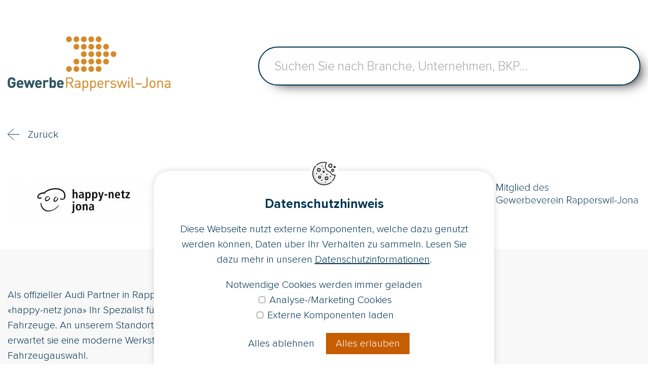

--- FILE ---
content_type: text/html; charset=UTF-8
request_url: https://gewerbeverzeichnis-rj.ch/Unternehmen/Garage_Huber_AG&linked=1
body_size: 31232
content:
<!DOCTYPE html>


<html lang="de">

	<head>

		<title>Gewerbeverzeichnis Rapperswil-Jona | Garage Huber AG</title>

		<meta charset="UTF-8">

		<link rel="stylesheet" type="text/css" href="/styles/map.css"/>

		<link rel="stylesheet" href="/styles/stylesheet.css?v=3"/>

		<link rel="stylesheet" href="/styles/picedit.css"/>

		<link rel="stylesheet" href="/styles/piceditFont.css"/>

		<script type="text/javascript" src="/scripts/js/jquery-latest.min.js"></script>

		<meta name="viewport" content="width=device-width, initial-scale=1.0">

		<link href="/images/favicon.png" rel="shortcut icon">

		<script type="text/javascript" src="/scripts/js/picedit.js"></script>

		<script type="text/javascript" src="/scripts/js/functions.js?v=3"></script>

		<meta property="og:title" content="Gewerbeverzeichnis Rapperswil-Jona | Garage Huber AG"/>

		<meta property="og:description" content="Das Gewerbe der Stadt Rapperswil-Jona besticht durch seine grossartige Vielfalt. Wir laden Sie ein, durch die verschiedenen Branchen zu stöbern."/>

		<meta property="og:image" content="https://www.gewerbeverzeichnis-rj.ch/images/unternehmen/79a49b3e3762632813f9e35f4ba53d6c/logo.jpg"/>
	</head>

	<body >

		<script type="text/javascript">

		$(function(){

			changeGVLogo();



			$(window).resize(function() {

				changeGVLogo();

			});



			$("#formSuggestion").submit(function(e){

				e.preventDefault();



				if($('.requiredInput').val() == ''){

					var formData = new FormData(this);



					if($(".coordinatesRequired1").val() != '' && $(".coordinatesRequired2").val() != '' && $(".coordinatesRequired3").val() != ''){

		 				var address = $(".coordinatesRequired1").val()+','+$(".coordinatesRequired2").val()+','+$(".coordinatesRequired3").val()+',Schweiz';

		 				$.ajax({

		 					url:'/scripts/php/getCoordinates.php',

		 					type:'POST',

		 					data: {address: address},

		 					success:

		 					function(data) {

		 						coordinates = data.split("|");

		 						$(".lat").val(coordinates[0]);

		 						$(".lng").val(coordinates[1]);



								if(!validateSuggestionForm()){

									$.ajax({

										url:'/scripts/php/insertSuggestionToDB.php',

										data: formData,

										type:'POST',

										contentType: false,

										processData: false,

										success:

										function(data) {

											$( "#response p" ).html( data );



											$("#editText").remove();

											$("#formSuggestion").remove();

										}

									});

								}

		 					}

		 				});

		 			}else if(!validateSuggestionForm()){

						$.ajax({

							url:'/scripts/php/insertSuggestionToDB.php',

							data: formData,

							type:'POST',

							contentType: false,

							processData: false,

							success:

							function(data) {

								$( "#response p" ).html( data );

								$("#editText").remove();

								$("#formSuggestion").remove();

							}

						});

					}

				}

			});



			$("input[name='FirmenLogo']").change(function (){

				previewPic(this);

			 });



			 $(".coordinatesRequired").change(function(){

	 			if($(".coordinatesRequired1").val() != '' && $(".coordinatesRequired2").val() != '' && $(".coordinatesRequired3").val() != ''){

	 				var address = $(".coordinatesRequired1").val()+','+$(".coordinatesRequired2").val()+','+$(".coordinatesRequired3").val()+',Schweiz';

	 				$.ajax({

	 					url:'/scripts/php/getCoordinates.php',

	 					type:'POST',

	 					data: {address: address},

	 					success:

	 					function(data) {

	 						coordinates = data.split("|");

	 						$(".lat").val(coordinates[0]);

	 						$(".lng").val(coordinates[1]);

	 					}

	 				});

	 			}

	 		});

		});



		</script>

		<div id="mainContent">

			<div id="unternehmenHeader">

				<div id="unternehmenHeaderInner">

					<a id="logo" href="/index.php" title="zur Startseite"><img src="/images/logo-gewerbe.png" alt="Gewerbe RJ Logo" /></a>

					<form action="/content/search.php" id="searchAllForm" autocomplete="off">

		        <input id="searchAll" value="" placeholder="Suchen Sie nach Branche, Unternehmen, BKP..." data-placeholderdesktop="Suchen Sie nach Branche, Unternehmen, BKP..." data-placeholdermobile="Suchen Sie nach Unternehmen, BKP." type="text" name="search"/>

		        <div id="searchList"></div>

		      </form>

				</div>

			</div>

			<div id="innerContent">

				


				<div id="unternehmenTop" >

					<div id="backLinkContainer"><a id="backLink" href="javascript:history.back(1);">Zurück</a></div><a id="firmenLogo" target="_blank" href="http://www.garagehuberjona.ch"><img src="/images/unternehmen/79a49b3e3762632813f9e35f4ba53d6c/logo.jpg?t=1717419726" /></a><img id="gvLogo" src="/images/mitglied-gv.png" />
				</div>

				<div style="clear:both;"></div>

				<div id="unternehmenContainer">

					<div id="unternehmenContent">

						<div class="unternehmenColumn"><p id="unternehmenBeschreibung">Als offizieller Audi Partner in Rapperswil-Jona ist die «happy-netz jona» Ihr Spezialist für sämtliche Audi Fahrzeuge. An unserem Standort im St. Dionys 3 in Jona erwartet sie eine moderne Werkstatt und eine grosse Fahrzeugauswahl.<br />
<br />
Unser Angebot umfasst:<br />
• Service- und Reparaturarbeiten<br />
• Karosserie- und Lackierarbeiten<br />
• Ersatz- und Mietfahrzeuge<br />
• Audi Occasion :plus – Hochwertige Audi Gebrauchtwagen<br />
• Neuwagenverkauf<br />
• Beratung und Verkauf von Audi Original-Zubehör<br />
<br />
Audi Faszination.Inklusive.<br />
Die happy-netz jona ag ist eine Tochterfirma der Garage <br />
Huber AG in Hombrechtikon, welche bereits vor über <br />
50 Jahren gegründet wurdeund die Marke Audi seit<br />
1999 vertritt. Dank langjähriger Erfahrung und<br />
breitgefächertem technischem Know-how bieten<br />
wir Ihnen eine optimale Beratung und Betreuung Ihres Audis.<br />
<br />
Wir freuen uns auf Sie!<br />
</p><div id="gvLogoMobileContainer"><img id="gvLogoMobile" src="/images/mitglied-gv.png" /><div style="clear: both;"></div></div>

								</div>						
						
						<div class="unternehmenColumn"><p id="adresse"><span class="bold">Garage Huber AG</span><br />Daniel Manser<br />St. Dionys 3<br />8645 Jona<br /><br />T <a href="tel:+41552126667">+41552126667</a><br />F +41552126668<br /><a href="mailto:jona@garage-huber.com">jona@garage-huber.com</a><br /><a target="_blank" href="http://www.garagehuberjona.ch">http://www.garagehuberjona.ch</a></p></div>




						


						
							<div id="changeEntryContainer"><span id="changeEntry">Eintrag ändern</span></div>

							<div id="suggestionContainer">

								<div id="suggestionContainerInner">

									<p id="editText">Sie können die Informationen des Unternehmens nun bearbeiten. Beim Absenden dieses Formulares wird eine E-Mail mit dem Änderungsvorschlag an das Unternehmen versendet. Das betroffene Unternehmen entscheidet dann selbst, ob Ihre vorgeschlagene Änderung angenommen oder abgelehnt wird.</p>



									<div id="response">

										<p></p>

									</div>



									<form id="formSuggestion" enctype="multipart/form-data">

										<table class="companyTable">

												<tr>

													<td>Logo</td>

													<td>

														<input class="button" style="float: left;" type="file" name="FirmenLogo" accept="image/*"/>

														<img class="logoEdit" id="previewPic" style="width: auto; height: 41px;border: 1px solid black;padding: 5px;float: right;" src="/images/unternehmen/79a49b3e3762632813f9e35f4ba53d6c/logo.jpg?t=1717419726" />

														<div style="clear: both;"></div>

														<p class="error"></p>

													</td>

												</tr>

												<tr>

													<td>Gallerie</td>

													<td>

														<div>

															<div class="uploadContainer uploadContainer1">

																<input data-type="gallerie" data-name="1" data-idCompany="1376" style="float: left;" class="upload button" type="button" name="Galleriefoto_1" value="Foto 1 hochladen und überschreiben" />

																<br />

																<img class="photo 1" style="width: 100%;margin-top: 10px;" src="/images/unternehmen/79a49b3e3762632813f9e35f4ba53d6c/gallerie/1.jpeg?t=1717419726" alt="Galleriefoto 1" /><input class="photoLink1" type="hidden" name="photo1" value="" />

															</div>

															<div class="uploadContainer uploadContainer2">

																<input data-type="gallerie" data-name="2" data-idCompany="1376" style="float: left;" class="upload button" type="button" name="Galleriefoto_2" value="Foto 2 hochladen und überschreiben" />

																<br />

																<img class="photo 2" style="display:none;width: 100%;margin-top: 10px;" src="" alt="Galleriefoto 2" /><input class="photoLink2" type="hidden" name="photo2" value="" />

															</div>

															<div class="uploadContainer uploadContainer3">

																<input data-type="gallerie" data-name="3" data-idCompany="1376" style="float: left;" class="upload button" type="button" name="Galleriefoto_3" value="Foto 3 hochladen und überschreiben" />

																<br />

																<img class="photo 3" style="display:none;width: 100%;margin-top: 10px;" src="" alt="Galleriefoto 3" /><input class="photoLink3" type="hidden" name="photo3" value="" />

															</div>

													</div>

												</td>

												</tr>

												<tr>

													<td>Firmenname <span class="requ">*</span></td>

													<td>

														<input type="text" name="Firmenname" value="Garage Huber AG" />

														<p class="error"></p>

													</td>

												</tr>

												<tr>

													<td>Zusatz</td>

													<td>

														<input type="text" name="Zusatz" value="" />

														<p class="error"></p>

													</td>

												</tr>

												<tr>

													<td>Beschreibung</td>

													<td>

														<textarea name="Beschreibung">Als offizieller Audi Partner in Rapperswil-Jona ist die «happy-netz jona» Ihr Spezialist für sämtliche Audi Fahrzeuge. An unserem Standort im St. Dionys 3 in Jona erwartet sie eine moderne Werkstatt und eine grosse Fahrzeugauswahl.

Unser Angebot umfasst:
• Service- und Reparaturarbeiten
• Karosserie- und Lackierarbeiten
• Ersatz- und Mietfahrzeuge
• Audi Occasion :plus – Hochwertige Audi Gebrauchtwagen
• Neuwagenverkauf
• Beratung und Verkauf von Audi Original-Zubehör

Audi Faszination.Inklusive.
Die happy-netz jona ag ist eine Tochterfirma der Garage 
Huber AG in Hombrechtikon, welche bereits vor über 
50 Jahren gegründet wurdeund die Marke Audi seit
1999 vertritt. Dank langjähriger Erfahrung und
breitgefächertem technischem Know-how bieten
wir Ihnen eine optimale Beratung und Betreuung Ihres Audis.

Wir freuen uns auf Sie!
</textarea>

														<p class="error"></p>

													</td>

												</tr>

												<tr>

													<td>BKP</td>

													<td>

														<div id="bkpContent">

															<input name="BKP[]" id="101" type="checkbox" value="101"><label for="101">101 - Bestandesaufnahmen, Baugrunduntersuchungen</label><br /><input name="BKP[]" id="110" type="checkbox" value="110"><label for="110">110 - Räumungen, Terrainvorbereitung</label><br /><input name="BKP[]" id="111" type="checkbox" value="111"><label for="111">111 - Rodungen</label><br /><input name="BKP[]" id="112" type="checkbox" value="112"><label for="112">112 - Abbrüche</label><br /><input name="BKP[]" id="115" type="checkbox" value="115"><label for="115">115 - Bohr- und Schneidearbeiten</label><br /><input name="BKP[]" id="170" type="checkbox" value="170"><label for="170">170 - Spez. Fundationen Baugrubensicherung, Grundwasserabdichtung</label><br /><input name="BKP[]" id="201" type="checkbox" value="201"><label for="201">201 - Baugrubenaushub</label><br /><input name="BKP[]" id="211" type="checkbox" value="211"><label for="211">211 - Baumeisterarbeiten </label><br /><input name="BKP[]" id="212" type="checkbox" value="212"><label for="212">212 - Montagebau in Beton</label><br /><input name="BKP[]" id="213" type="checkbox" value="213"><label for="213">213 - Montagebau Stahl</label><br /><input name="BKP[]" id="214" type="checkbox" value="214"><label for="214">214 - Montagebau in Holz</label><br /><input name="BKP[]" id="216" type="checkbox" value="216"><label for="216">216 - Natur- und Kunststeinarbeiten</label><br /><input name="BKP[]" id="218" type="checkbox" value="218"><label for="218">218 - Betonsanierung</label><br /><input name="BKP[]" id="221" type="checkbox" value="221"><label for="221">221 - Fenster aus Aluminium</label><br /><input name="BKP[]" id="222" type="checkbox" value="222"><label for="222">222 - Spenglerarbeiten</label><br /><input name="BKP[]" id="224" type="checkbox" value="224"><label for="224">224 - Bedachungsarbeiten</label><br /><input name="BKP[]" id="225" type="checkbox" value="225"><label for="225">225 - Spezielle Dichtungen und Dämmungen</label><br /><input name="BKP[]" id="226" type="checkbox" value="226"><label for="226">226 - Fassadenputze</label><br /><input name="BKP[]" id="227" type="checkbox" value="227"><label for="227">227 - Äussere Oberflächenbehandlung</label><br /><input name="BKP[]" id="228" type="checkbox" value="228"><label for="228">228 - Fensterläden / Rolläden / Lamellenstoren /  Sonnenstoren</label><br /><input name="BKP[]" id="230" type="checkbox" value="230"><label for="230">230 - Elektroanlagen</label><br /><input name="BKP[]" id="231" type="checkbox" value="231"><label for="231">231 - Spezielle Apparate / Netzanlagen</label><br /><input name="BKP[]" id="233" type="checkbox" value="233"><label for="233">233 - Leuchten und Lampen</label><br /><input name="BKP[]" id="235" type="checkbox" value="235"><label for="235">235 - Telefon- und Gegensprechanlagen / Audio</label><br /><input name="BKP[]" id="237" type="checkbox" value="237"><label for="237">237 - Gebäudeautomation</label><br /><input name="BKP[]" id="238" type="checkbox" value="238"><label for="238">238 - Bauprovisorien</label><br /><input name="BKP[]" id="239" type="checkbox" value="239"><label for="239">239 - Photovoltaik</label><br /><input name="BKP[]" id="240" type="checkbox" value="240"><label for="240">240 - Heizungs-, Lüftungs-, Klima- und Kälteanlagen</label><br /><input name="BKP[]" id="241" type="checkbox" value="241"><label for="241">241 - Zulieferung Energieträger, Lagerung</label><br /><input name="BKP[]" id="242" type="checkbox" value="242"><label for="242">242 - Wärmeerzeugung</label><br /><input name="BKP[]" id="243" type="checkbox" value="243"><label for="243">243 - Wärmeverteilung</label><br /><input name="BKP[]" id="244" type="checkbox" value="244"><label for="244">244 - Lüftungsanlagen</label><br /><input name="BKP[]" id="246" type="checkbox" value="246"><label for="246">246 - Kälteanlagen</label><br /><input name="BKP[]" id="247" type="checkbox" value="247"><label for="247">247 - Kaminanlagen</label><br /><input name="BKP[]" id="248" type="checkbox" value="248"><label for="248">248 - Dämmungen HLKK-Installationen</label><br /><input name="BKP[]" id="249" type="checkbox" value="249"><label for="249">249 - Sonnenkollektoren</label><br /><input name="BKP[]" id="250" type="checkbox" value="250"><label for="250">250 - Sanitäranlagen</label><br /><input name="BKP[]" id="251" type="checkbox" value="251"><label for="251">251 - Sanitär Produkte</label><br /><input name="BKP[]" id="252" type="checkbox" value="252"><label for="252">252 - Spez. Sanitärapparate</label><br /><input name="BKP[]" id="254" type="checkbox" value="254"><label for="254">254 - Gasleitungen</label><br /><input name="BKP[]" id="258" type="checkbox" value="258"><label for="258">258 - Kücheneinrichtung</label><br /><input name="BKP[]" id="260" type="checkbox" value="260"><label for="260">260 - Transportanlagen</label><br /><input name="BKP[]" id="261" type="checkbox" value="261"><label for="261">261 - Aufzüge</label><br /><input name="BKP[]" id="269" type="checkbox" value="269"><label for="269">269 - Spez. Transportanlagen</label><br /><input name="BKP[]" id="271" type="checkbox" value="271"><label for="271">271 - Gipserarbeiten</label><br /><input name="BKP[]" id="272" type="checkbox" value="272"><label for="272">272 - Spezielle Metallbaufertigteile</label><br /><input name="BKP[]" id="273" type="checkbox" value="273"><label for="273">273 - Schreinerarbeiten</label><br /><input name="BKP[]" id="274" type="checkbox" value="274"><label for="274">274 - Spezialverglasung</label><br /><input name="BKP[]" id="275" type="checkbox" value="275"><label for="275">275 - Schliessanlagen</label><br /><input name="BKP[]" id="277" type="checkbox" value="277"><label for="277">277 - Elementwände</label><br /><input name="BKP[]" id="281" type="checkbox" value="281"><label for="281">281 - Bodenbeläge / Keramische Platten</label><br /><input name="BKP[]" id="282" type="checkbox" value="282"><label for="282">282 - Wandbeläge / Keramische Platten</label><br /><input name="BKP[]" id="283" type="checkbox" value="283"><label for="283">283 - Deckenbekleidung, Deckensystem</label><br /><input name="BKP[]" id="284" type="checkbox" value="284"><label for="284">284 - Hafnerarbeiten</label><br /><input name="BKP[]" id="285" type="checkbox" value="285"><label for="285">285 - Innere Oberflächenbehandlung</label><br /><input name="BKP[]" id="287" type="checkbox" value="287"><label for="287">287 - Baureinigung</label><br /><input name="BKP[]" id="291" type="checkbox" value="291"><label for="291">291 - Architekt/in</label><br /><input name="BKP[]" id="292" type="checkbox" value="292"><label for="292">292 - Bauingenieur/in</label><br /><input name="BKP[]" id="293" type="checkbox" value="293"><label for="293">293 - Elektroingenieur/in</label><br /><input name="BKP[]" id="294" type="checkbox" value="294"><label for="294">294 - HLKK-Ingenieur/in</label><br /><input name="BKP[]" id="295" type="checkbox" value="295"><label for="295">295 - Sanitäringenieur/in</label><br /><input name="BKP[]" id="296" type="checkbox" value="296"><label for="296">296 - Spezialisten (Brandschutz, Bauphysik, Akustiker, Geologe, Innenarchitekt, etc.)</label><br /><input name="BKP[]" id="297" type="checkbox" value="297"><label for="297">297 - Ökologische Studien und Beratung</label><br /><input name="BKP[]" id="298" type="checkbox" value="298"><label for="298">298 - Gesamtplanung</label><br /><input name="BKP[]" id="421" type="checkbox" value="421"><label for="421">421 - Gärtnerarbeiten / Umgebungsgestaltung</label><br /><input name="BKP[]" id="422" type="checkbox" value="422"><label for="422">422 - Einfriedungen</label><br /><input name="BKP[]" id="445" type="checkbox" value="445"><label for="445">445 - Pooltechnik</label><br /><input name="BKP[]" id="524" type="checkbox" value="524"><label for="524">524 - Vervielfältigungen / Plankopien</label><br /><input name="BKP[]" id="530" type="checkbox" value="530"><label for="530">530 - Versicherungen</label><br /><input name="BKP[]" id="559" type="checkbox" value="559"><label for="559">559 - Hauswartungen, Gartenpflege</label><br /><input name="BKP[]" id="561" type="checkbox" value="561"><label for="561">561 - Bewachung durch Dritte</label><br />
														</div>

													</td>

												</tr>

											</table>

											<table class="companyTable">
											
												<tr>

													<td>Kontakt Bild</td>

													<td>
														<div class="uploadContainer uploadContainer1">
															<input data-type="KontaktBild" data-name="1" data-idCompany="1376" style="float: left;" class="contactUpload button" type="button" name="KontaktBild" value="Bild hochladen und überschreiben" />
															<br />
															<img class="contactImage 1" style="" src="/images/unternehmen/79a49b3e3762632813f9e35f4ba53d6c/contact." alt="Kontakt Bild" /><input class="contactImageLink" type="hidden" name="contactImage" value="" />
														</div>

													</td>

												</tr>

												<tr>

													<td>Kontakt (Vor- und Nachname)</td>

													<td>

															<input type="text" name="Kontakt" value="Daniel Manser" />

															<p class="error"></p>

														</td>

												</tr>

												<tr>

													<td>Strasse und Nr.</td>

													<td>

														<input class="coordinatesRequired coordinatesRequired1" type="text" name="Strasse" value="St. Dionys 3" />

														<p class="error"></p>

													</td>

												</tr>

												<tr>

													<td>Adresszusatz</td>

													<td><input type="text" name="Adresszusatz" value="" /></td>

												</tr>

												<tr>

													<td>PLZ</td>

													<td>

														<input class="coordinatesRequired coordinatesRequired2" maxlength="4" type="text" name="PLZ" value="8645" />

														<p class="error"></p>

													</td>

												</tr>

												<tr>

													<td>Ort</td>

													<td>

														<input class="coordinatesRequired coordinatesRequired3" type="text" name="Ort" value="Jona" />

														<p class="error"></p>

													</td>

												</tr>

												<tr>

													<td>Latitude <span class="requ">*</span></td>

													<td>

														<input class="lat" type="text" name="Latitude" value="47.2264787" />

														<p class="error"></p>

													</td>

												</tr>

												<tr>

													<td>Longitude <span class="requ">*</span></td>

													<td>

														<input class="lng" type="text" name="Longitude" value="8.8620015" />

														<p class="error"></p>

													</td>

												</tr>

												<tr>

													<td>Telefon</td>

													<td>

														<input type="text" name="Telefon" value="+41552126667" />

														<p class="error"></p>

													</td>

												</tr>

												<tr>

													<td>Fax</td>

													<td>

														<input type="text" name="Fax" value="+41552126668" />

														<p class="error"></p>

													</td>

												</tr>

												<tr>

													<td>Natel</td>

													<td>

														<input type="text" name="Natel" value="" />

													</td>

												</tr>

												<tr>

													<td>E-Mail</td>

													<td>

														<input type="text" name="Email" value="jona@garage-huber.com" />

														<p class="error"></p>

													</td>

												</tr>

												<tr>

													<td>Webseiten-URL</td>

													<td>

														<input type="text" name="URL" value="http://www.garagehuberjona.ch" />

														<p class="error"></p>

													</td>

												</tr>

											</table>

											<input class="requiredInput" type="hidden" value="" name="requiredInput" />

											<input type="hidden" value="m5m5ffg" name="idUnternehmen" />

											<input type="submit" class="button" value="Vorschlag absenden" />

									</form>

			 					</div>

							</div>

						


						
							<div id="gallery">

								<div class="galleryColumn"><img src="/images/unternehmen/79a49b3e3762632813f9e35f4ba53d6c/gallerie/1.jpeg?t=1717419726" alt="Garage Huber AG"/></div>
								<div style="clear: both;"></div>

							</div>

						
					</div>

				</div>

				<div id="kartendarstellung" class="unternehmenKarte">

					<div id="map"><div class="cookieNotice">Wenn Sie auf die Karte klicken, wird eine Anfrage mit Ihrer IP-Adresse an Google gesendet. <a href="/datenschutz">Datenschutzinformationen</a></div></div>
<script src="https://maps.googleapis.com/maps/api/js?key=AIzaSyDS-r5WG0-XGrjdE8Kq3fhNGpPDuVQJ_cE"></script>
			    <script>

			      var map;

						var geocoder;

						var lat = 47.2264787;

						var lng = 8.8620015;

						var infoWindowContent = '<div class=\"infoWindowContainer\"><div class=\"mapLogo\"><img src=\"/images/unternehmen/79a49b3e3762632813f9e35f4ba53d6c/logo.jpg?t=1717419726\" /></div><div class=\"mapAddress\"><span class=\"bold\">Garage Huber AG</span><br />Daniel Manser<br />St. Dionys 3<br />8645 Jona<br /></div></div>';

						var gv = 1;

			      function initMap() {

							map = new google.maps.Map(document.getElementById('map'), {

			          center: {lat: lat, lng: lng},

			          zoom: 15,

								streetViewControl: false,

								mapTypeControl: false,

								fullscreenControl: false,

								zoomControlOptions: {

				        	position: google.maps.ControlPosition.LEFT_TOP

						    },

								styles: [{

							    "elementType": "labels.icon",

							    "stylers": [

							      {

							        "visibility": "off"

							      },

							      {

							        "weight": 7

							      }

							    ]

							  },

							  {

							    "featureType": "landscape.natural",

							    "stylers": [

							      {

							        "visibility": "off"

							      }

							    ]

							  },

							  {

							    "featureType": "poi.school",

							    "stylers": [

							      {

							        "visibility": "off"

							      }

							    ]

							  },

							  {

							    "featureType": "road.highway",

							    "elementType": "geometry.fill",

							    "stylers": [

							      {

							        "color": "#ffffff"

							      }

							    ]

							  },

							  {

							    "featureType": "road.highway",

							    "elementType": "geometry.stroke",

							    "stylers": [

							      {

							        "color": "#d48a2a"

							      },

							      {

							        "weight": 1.5

							      }

							    ]

							  },

							  {

							    "featureType": "water",

							    "elementType": "geometry.fill",

							    "stylers": [

							      {

							        "color": "#89c0de"

							      }

							    ]

							  }]

			        });



							if(gv == 1){

								var icon = '/images/icons/map/marker-orange.png';

							}else{

								var icon = '/images/icons/map/marker-white.png';

							}





							google.maps.InfoWindow.prototype.isOpen = function(){

						    var map = this.getMap();

						    return (map !== null && typeof map !== "undefined");

							}



						  var infowindow = new google.maps.InfoWindow({

						    content: infoWindowContent

						  });



							var marker = new google.maps.Marker({

		            position: new google.maps.LatLng(lat, lng),

		            icon: icon,

		            map: map

		          });



							marker.addListener('click', function() {

								if(infowindow.isOpen() == true){

									infowindow.close(map, this);

								}else{

									infowindow.open(map, this);

								}

							});



							marker.addListener('mouseover', function() {

								infowindow.open(map, this);

							});



							marker.addListener('mouseout', function() {

								setTimeout(function(){

									if($('.gm-style-iw-t').is(":hover") == false && $('.gm-style-iw-t').find("div:hover").length == 0 && $('.gm-style-iw-t').find("span:hover").length == 0 && $('.gm-style-iw-t').find("a:hover").length == 0){

										infowindow.close();

									}

								}, 200);

							});



							$( "body" ).on( "mouseleave", ".gm-style-iw-t", function() {

								infowindow.close();

							});

			      }
				  		
					if(document.cookie.indexOf("cookieExternalComponents=1") !== -1){
						initMap();
					}else{
						$("#map").on("click", function(){
						  $("#map").off();
						  initMap();
						});
					}

			    </script>

				</div>

				
				<div id="cookieBanner">
	<div id="cookieBannerInner" class="textContainer">
		<h2>Datenschutzhinweis</h2>
		<p>
			Diese Webseite nutzt externe Komponenten, welche dazu genutzt werden können, Daten über Ihr Verhalten zu sammeln. Lesen Sie dazu mehr in unseren <a target="_blank" href="/datenschutz">Datenschutzinformationen</a>.
		</p>
		<p>
			Notwendige Cookies werden immer geladen<br>
			<label>
				<input type="checkbox" id="cookieAnalytics" />
				<span>Analyse-/Marketing Cookies</span> </label
			><br />
			<label>
				<input type="checkbox" id="cookieExternalComponents" />
				<span>Externe Komponenten laden</span>
			</label>
		</p>
		<div class="buttons">
			<button id="cookieDecline">Alles ablehnen</button>
			<button id="cookieAccept">Alles erlauben</button>
		</div>
	</div>
</div>

<script>
	const checkboxAnalytics = document.querySelector('#cookieAnalytics');
	const checkboxExternalComponents = document.querySelector('#cookieExternalComponents');

	function updateDeclineText() {
		if (!checkboxAnalytics.checked && !checkboxExternalComponents.checked) {
			document.querySelector('#cookieDecline').innerText = 'Alles ablehnen';
			document.querySelector('#cookieDecline').classList.remove('selection');
		} else {
			document.querySelector('#cookieDecline').innerText = 'Erlauben wie ausgewählt';
			document.querySelector('#cookieDecline').classList.add('selection');
		}
	}

	checkboxAnalytics.addEventListener('change', updateDeclineText);
	checkboxExternalComponents.addEventListener('change', updateDeclineText);
	updateDeclineText();

	document.querySelector('#cookieDecline')?.addEventListener('click', () => {
		document.cookie = 'hideCookieBanner=1; expires=Fri, 31 Dec 9999 23:59:59 UTC; path=/';
		if (!checkboxAnalytics.checked && !checkboxExternalComponents.checked) {
			document.cookie = 'cookieAnalytics=0; expires=Fri, 31 Dec 9999 23:59:59 UTC; path=/';
			document.cookie = 'cookieExternalComponents=0; expires=Fri, 31 Dec 9999 23:59:59 UTC; path=/';
		} else {
			document.cookie = `cookieAnalytics=${
				checkboxAnalytics.checked ? 1 : 0
			}; expires=Fri, 31 Dec 9999 23:59:59 UTC; path=/`;
			document.cookie = `cookieExternalComponents=${
				checkboxExternalComponents.checked ? 1 : 0
			}; expires=Fri, 31 Dec 9999 23:59:59 UTC; path=/`;
			
			location.reload();
		}
		document.querySelector('#cookieBanner').remove();
	});

	document.querySelector('#cookieAccept')?.addEventListener('click', () => {
		document.cookie = 'hideCookieBanner=1; expires=Fri, 31 Dec 9999 23:59:59 UTC; path=/';
		document.cookie = 'cookieAnalytics=1; expires=Fri, 31 Dec 9999 23:59:59 UTC; path=/';
		document.cookie = 'cookieExternalComponents=1; expires=Fri, 31 Dec 9999 23:59:59 UTC; path=/';
		document.querySelector('#cookieBanner').remove();
		location.reload();
	});
</script><div id="footer">

	<div id="footerInner">

		<a title="zur Startseite" href="/index.php"><img src="/images/logo-gewerbe-weiss.svg" alt="Gewerbe RJ Logo"/></a>

		<p class="colorWhite">

			<a class="colorWhite" href="/impressum">Impressum</a> ·

			<a class="colorWhite" href="/datenschutz">Datenschutz</a> ·

			<a class="colorWhite" href="/kontakt">Kontakt </a> ·

			<a class="colorWhite" href="/gewerbeverein">Gewerbeverein </a>

			<br />

			Copyright © 2014-2026
			<br />

			Alle Rechte vorbehalten

		</p>

		<div style="clear: both"></div>

		<a class="colorWhite" id="onflowLink" href="https://www.onflow.ch/webagentur/">Webagentur ONFLOW</a>

	</div>

</div>
			</div>

		</div>

	</body>

</html>

--- FILE ---
content_type: text/css
request_url: https://gewerbeverzeichnis-rj.ch/styles/map.css
body_size: 1647
content:
#kartendarstellung #map {
  height: 1080px;
  width: 100%;
  padding: 0; margin: 0;
	position: relative !important;
}


#kartendarstellung.unternehmenKarte #map {
  height: 500px;
  width: 100%;
  padding: 0; margin: 0;
	position: relative !important;
}


.gm-style .gm-style-iw-c {
  border: 1px solid #707070;
  border-radius: 0px;
}

.gm-style .gm-style-iw-t:after {
  height: 70px;
  width: 70px;
  border-left: 1px solid #707070;
  border-bottom: 1px solid #707070;
}

.gm-style-iw-a {
  margin-top: -39px;
}

.gm-ui-hover-effect {
  opacity: 0;
}

.gm-style-cc {
  display: none;
}

.gmnoprint {
  left: 10px !important;
  top: 10px !important;
}
.gmnoprint > div {
  background-color: #A5A5A5 !important;
  width: 95px !important;
  height: 38px !important;
  border-radius: 14px !important;
}

.gmnoprint > div > button:nth-child(1) {
  background: url(/images/icons/map/plus-zoom.png) no-repeat center center transparent !important;
}

.gmnoprint > div > button:nth-child(3) {
  background: url(/images/icons/map/minus-zoom.png) no-repeat center center transparent !important;
}

.gmnoprint > div > div:nth-child(2) {
  display: none !important;
}

.gmnoprint .gm-control-active {
  float: left;
  width: 50% !important;
  height: 100% !important;
}

.gmnoprint .gm-control-active > img {
  display: none !important;
}

.infoWindowContainer {
  font-family: ProximaNova_Light;
  font-size: 20px;
  line-height: 30px;
  padding: 10px;
}

.mapLogo {
  text-align: center;
  margin-bottom: 15px;
}

.mapLogo img {
  max-height: 100px;
  max-width: 300px;
}

.mapLink {
  margin: 15px 0px 5px;
}

.mapLink a{
 color: #C65D00;
}

--- FILE ---
content_type: text/css
request_url: https://gewerbeverzeichnis-rj.ch/styles/stylesheet.css?v=3
body_size: 54646
content:
/* Allgemeines */

@font-face {
	font-family: 'ProximaNova_Light';
	src: url('/webfonts/ProximaNova-Light/ProximaNova-Light.eot');
	src: url('/webfonts/ProximaNova-Light/ProximaNova-Light.eot?#iefix') format('embedded-opentype'),
	url('/webfonts/ProximaNova-Light/ProximaNova-Light.woff') format('woff'),
	url('/webfonts/ProximaNova-Light/ProximaNova-Light.ttf') format('truetype');
}
@font-face {
	font-family: 'ProximaNova_Bold';
	src: url('/webfonts/ProximaNova-Bold/ProximaNova-Bold.eot');
	src: url('/webfonts/ProximaNova-Bold/ProximaNova-Bold.eot?#iefix') format('embedded-opentype'),
	url('/webfonts/ProximaNova-Bold/ProximaNova-Bold.woff') format('woff'),
	url('/webfonts/ProximaNova-Bold/ProximaNova-Bold.ttf') format('truetype');
}

body {
	font-family: ProximaNova_Light;
	margin: 0px;
	padding: 0px;
	position: relative;
}

* {
	box-sizing: border-box;
	color: #003450;
}

h1 {
	font-family: ProximaNova_Bold;
	font-size: 78px;
	line-height: 81px;
	margin: 41px 0px;
}

h2 {
	font-family: ProximaNova_Bold;
	font-size: 45px;
	line-height: 50px;
	margin: 41px 0px 20px 0px;
}

h4 {
	font-family: ProximaNova_Bold;
	font-size: 30px;
	line-height: 30px;
}

p, a {
	font-size: 20px;
	line-height: 30px;
}

a {
	text-decoration: none;
}

li::marker {
	content: '→';
}

ul {
	padding-left: 18px;;
}

li {
	padding-left: 10px;
}

/* Klasse für weisse Farbe */
.colorWhite {
	color: #FFF;
}

.hidden {
	display: none;
}

*:focus {
	outline: none;
}

/* Klasse für Link-Schaltfläche */
.orderButton {
	background-color: #C65D00;
	border: 1px solid #C65D00;
	color: #FFF;
	padding: 21px 14px;
	display: table;
	margin: 50px 0px;
	font-size: 20px;
	line-height: 24px;
	width: 325px;
	text-align: center;
}

.orderButton:hover {
	background-color: #C67200;
}

#mainContent {
	width: 100%;
	display: block;
	margin: 0 auto;
	height: auto;
}

.uploadContainer {
	float: left;width: calc(50% - 20px);
	margin-bottom: 12px;
}

.uploadContainer .contactImage {
  display:none;
  width: 200px;
  height: 200px;
  object-fit: cover;
  border-radius: 50%;
  margin-top: 20px;
}

.uploadContainer1 {
	margin-right: 40px;
}

.uploadContainer3 {
	clear: both;
	margin-bottom: 0px;
}

.deleteImage, .deleteContactImage {
	float: right;
	font-size: 20px;
	font-family: ProximaNova_Bold;
	cursor: pointer;
	margin-top: 4px;
}

/* Banner */


#mainContent #header {
	background-image: url("/images/bannerSmall-desktop.jpg");
	background-repeat: no-repeat;
	background-size: cover;
	position: relative;
	background-position: center center;
	min-height: 640px;
	height: unset;
}

#mainContent #unternehmenHeader {
	display: block;
	width: 100%;
	padding: 72px 15px;
}

/* Portal */
#mainContent #portalHeader {
	display: inline-block;
	width: 100%;
	height: auto;
	padding: 25px 15px;
	border-bottom: 2px solid #003450;
}

#mainContent #innerContent #menu a {
	line-height: 17px;
}

#mainContent #innerContent #menu * {
	margin-bottom: 20px;
}

#mainContent #innerContent #menu .info {
	display: inline-block;
	margin-right: 10px;
	cursor: pointer;
}

#mainContent #innerContent #menu .info img {
	height: 25px;
	margin-bottom: -8px;
}

a:hover:not(.button):not(.orderButton), #changeEntry:hover {
	text-decoration: underline;
}

#suggestionNotFound {
	margin-bottom: 60px;
}

#mainContent #innerContent #output #result,
#mainContent #innerContent #menu {
	padding: 15px;
}

#mainContent #innerContent #menu #portalSearch {
	padding: 10px;
	width: 100%;
	max-width: 340px;
	height: 39px;
}

#mainContent #innerContent #companyList {
	border-collapse: collapse;
	width: 100%;
}

#mainContent #innerContent #companyList tr:nth-child(odd) {
	background-color: gainsboro;
}

#mainContent #innerContent #companyList th {
	text-align: left;
}

#mainContent #innerContent #companyList th, #mainContent #innerContent #companyList td {
	padding: 20px;
}

#mainContent #innerContent #companyList td .logo {
	width: 60px;
}

#mainContent #innerContent #companyList td:first-child {
	width: 150px;
}


#mainContent #innerContent #companyList td .editCompany, #mainContent #innerContent #companyList td .deleteCompany {
	width: 30px;
	opacity: 0.7;
	margin-right: 20px;
}
#mainContent #innerContent #companyList td .editCompany:hover, #mainContent #innerContent #companyList td .deleteCompany:hover {
	cursor: pointer;
	opacity: 1;
}

.button {
	display: inline-block;
	padding: 10px 15px;
	border: 1px solid #003450;
	margin-right: 10px;
	background-color: #FFF;
	font-size: 13px;
}
.button:hover, .companyTable td #timestamp:hover {
	background-color: #003450;
	border: 1px solid #003450;
	color: #FFF;
	cursor: pointer;
}

.inverseButton {
	display: inline-block;
	padding: 10px 15px;
	border: 1px solid #003450;
	margin-right: 10px;
	background-color: #003450;
	font-size: 13px;
	color: #FFF;
}

.inverseButton:hover {
	background-color: #FFF;
	border: 1px solid ;
	color: #003450;
	cursor: pointer;
}

#popupBox {
	display: none;
	width: 100%;
	max-width: 500px;
	height: auto;
	top: 50%;
	left: 50%;
	transform: translate(-50%, -50%);
	background-color: #FFF;
	position: fixed;
	border: 2px solid #003450;
	padding: 20px;
	text-align: center;
	z-index: 1;
}

#popupBox span {
	display: inline-block;
	padding: 10px 15px;
	border: 1px solid #003450;
	margin: 0px 10px;
}
#popupBox .closeLightbox,
#lightbox #lightboxClose {
	font-size: 25px;
	position: absolute;
	top: -2px;
	right: 3px;
	color:red;
	cursor: pointer;
	text-align: center;
	padding: 5px 10px;
	line-height: 21px;
}

#lightbox #picedit_canvas canvas {
	max-height: 300px;
}

#popupBox span:hover {
	background-color: #003450;
	color: #FFF;
	cursor: pointer;
}

#mainContent #unternehmenHeader #unternehmenHeaderInner {
	margin: 0 auto;
	width: 100%;
	max-width: 1630px;
}

.passwordTable {
	margin-bottom: 50px;
}

.passwordTable td {
	height: 30px;
}

#passwordResponse {
	margin: 20px 0;
	font-family: ProximaNova_Bold;
}

/* Portal: Branchen */
.branchenContainer,
.bkpContainer {
	float: left;
	margin-right: 45px;
 	width: calc(50% - 45px);
	max-height: 700px;
	overflow: auto;
}

.branchenContainer .branchesTable input[type="submit"],
.bkpContainer .bkpTable input[type="submit"] {
	float: right;
	margin-right: 0px;
}

.branchenContainer .branchesTable,
.bkpContainer .bkpTable {
	width: 100%;
}

.branchenContainer .branchesTable td {
	width: 100%;
}

.branchenContainer .branchesTable td input[type="text"],
.bkpContainer .bkpTable td input[type="text"]{
	width: 100%;
	padding: 5px;
	font-size: 15px;
	line-height: 20px;
	font-family: ProximaNova_Light;
}

.bkpContainer .bkpTable td:first-of-type {
	width: 45px;
}

.branchenContainer .branchesTable .deleteBranche,
.bkpContainer .bkpTable .deleteBKP {
	width: 30px;
	height: auto;
	opacity: 0.7;
	cursor: pointer;
}

.branchenContainer .branchesTable .deleteBranche:hover,
.bkpContainer .bkpTable .deleteBKP:hover {
	opacity: 1;
}

/* Portal: Unternehmen */
.companyTable {
	float: left;
	margin-right: 45px;
 	width: calc(50% - 45px);
}

.companyTable .uploadContainer {
	max-width: 300px;
}

.companyTable .photo {
	max-width: 300px;
}

 #datepickerFrom {
	 width: 120px;
	 text-align: center;
 }

 #datepickerTo {
	width: 120px;
	text-align: center;
 }

.companyTable:nth-of-type(2n) {
 	width: 50%;
	margin-right: 0px;
}


#mainContent #innerContent #output #contentNewCompany,
#mainContent #innerContent #output #contentEditCompany {
	width: 100%;
	height: auto;
	display: table;
	margin-top: 20px;
}

.companyTable #brancheContent {
	max-height: 250px;
	overflow-y: auto;
	display: block;
}

.companyTable #bkpContent {
	max-height: 250px;
	overflow-y: auto;
	display: block;
}

.companyTable input[type="text"],
.companyTable select,
.companyTable textarea {
	width: 100%;
	padding: 5px;
	font-family: inherit;
	font-size: 15px;
	line-height: 20px;
	font-family: ProximaNova_Light;
}

.companyTable textarea {
	min-height: 150px;
}

.requ, .error  {
	font-size: 13px;
	line-height: 20px;
	color: red;
}

.error {
	display: none;
}

#response p.success {
	color: green;
}

#response p.fail {
	color: red;
}

#mainContent #innerContent #output table .error {
	margin-top: 10px;
}

.companyTable td {
	vertical-align: top;
	line-height: 31px;
	padding: 5px 0px;
}


.companyTable td #timestamp {
	display: inline-block;
	padding: 0px 6px;
	border: 1px solid #003450;
	margin-left: 10px;
	font-size: 14px;
	cursor: pointer;
}

/* ** */


#mainContent #unternehmenHeader #unternehmenHeaderInner #logo {
	position: absolute;
}

#mainContent #portalHeader #portalHeaderInner #logo {
	float: right;
}

#mainContent #portalHeader #portalHeaderInner h1 {
	float: left;
	margin: 10px 0px;
}

#mainContent #portalHeader #portalHeaderInner h2 {
	float: left;
}

#mainContent #portalHeader #portalHeaderInner #logo img,
#mainContent #unternehmenHeader #unternehmenHeaderInner #logo img {
	width: 100%;
	max-width: 322px;
}

#mainContent #unternehmenHeader #unternehmenHeaderInner #searchAll {
	width: 100%;
	max-width: 755px;
	display: block;
}

#mainContent #innerContent #suggestionContainer #suggestionContainerInner #formSuggestion {
	position: relative;
	height: auto;
	width: 100%;
	display: inline-block;
}

#mainContent #innerContent #suggestionContainer #suggestionContainerInner #formSuggestion input[type="submit"] {
	position: absolute;
	right: 0;
	bottom: 0;
	background-color: #C65D00;
	border: 1px solid #C65D00;
	color: #FFF;
	padding: 21px 14px;
	display: table;
	font-size: 20px;
	line-height: 24px;
	width: 325px;
	text-align: center;
	margin: 0;
}

#mainContent #innerContent #suggestionContainer #suggestionContainerInner #formSuggestion input[type="submit"]:hover {
	background-color: #C67200;
}

#mainContent #innerContent #output #loginForm {
	padding: 10px 0px 30px 0px;
}

#mainContent #innerContent #output #loginForm table td {
	padding: 5px 15px;
	vertical-align: top;
}

#mainContent #innerContent #output #loginForm table td input[type="submit"]{
	float: right;
	margin: 0px;
}

#frontPage #mainContent #header {
	background-image: url("/images/banner-desktop.jpg");
	height: 100vh;
	min-height: unset;
}

/*#mainContent #header:before {
	content: '';
	display: block;
	width: 100%;
	height: 100%;
	background-repeat: no-repeat;
	position: absolute;
	top: 0;
	background-position: top center;
	background-image: url("/images/shadow.png");
	left: 0px;
}

#mainContent #header:after {
	content: '';
	display: block;
	width: 100%;
	height: 100%;
	background-repeat: no-repeat;
	position: absolute;
	bottom: 0;
	background-position: bottom center;
	background-image: url("/images/shadow-2.png");
	left: 0px;
}*/

#mainContent #header #headerInner #logo {
	position: absolute;
	top: 78px;
	left: 50%;
	transform: translateX(-50%);
	z-index: 1;
}

#mainContent #header #headerInner #logo img {
	max-width: 322px;
	width: 100%;
	min-width: 208px;
}

#mainContent #header #headerInner #headerContent {
	max-width: 785px;
	width: 100%;
	height: auto;
	display: block;
	margin: 0 auto;
	position: absolute;
	top: 60%;
  left: 50%;
  transform: translate(-50%, -50%);
	padding: 0px 15px;
	z-index: 1;
}

#frontPage #mainContent #header #headerInner #headerContent {
	top: 50%;
}

#mainContent #header #headerInner #headerContent h1 {
	text-align: center;
	text-shadow: 0px 5px 7px rgba(0,0,0,0.5);
	color: #FFF;
	margin-bottom:68px;
}

/* Suchfeld im Banner */
#mainContent #header #headerInner #headerContent #searchAll,
#mainContent #unternehmenHeader #unternehmenHeaderInner #searchAll {
	width: 100%;
	height: 77px;
	border-radius: 50px;
	border: 2px solid #003450;
	font-size: 25px;
	line-height: 30px;
	color: #003450;
	padding: 30px;
	font-family: 'ProximaNova_Bold';
	box-shadow: 14px 10px 26px -14px #000;
	-webkit-transition: border-radius 0.1s;
  transition: border-radius 0.1s;
}

#mainContent #unternehmenHeader #unternehmenHeaderInner #searchAll {
	margin: 20px auto 0px auto;
}

#mainContent #header #headerInner #headerContent #searchAll::-webkit-input-placeholder,
#mainContent #unternehmenHeader #unternehmenHeaderInner #searchAll::-webkit-input-placeholder {
	color: #A5A5A5;
	font-family: 'ProximaNova_Light';
}

#mainContent #header #headerInner #headerContent #searchAll:-ms-input-placeholder, #mainContent #unternehmenHeader #unternehmenHeaderInner #searchAll:-ms-input-placeholder {
	color: #A5A5A5;
	font-family: 'ProximaNova_Light';
}

#mainContent #header #headerInner #headerContent #searchAll:-moz-placeholder, #mainContent #unternehmenHeader #unternehmenHeaderInner #searchAll:-moz-placeholder {
	color: #A5A5A5;
	font-family: 'ProximaNova_Light';
}

#mainContent #header #headerInner #headerContent #searchAll::-moz-placeholder, #mainContent #unternehmenHeader #unternehmenHeaderInner #searchAll::-moz-placeholder {
  color: #A5A5A5;
	font-family: 'ProximaNova_Light';
}

#mainContent #header #headerInner #headerContent #searchAll:focus,
#mainContent #unternehmenHeader #unternehmenHeaderInner #searchAll:focus {
	background-color: #F6F6F6;
}

/* Suchergebnisse */
#mainContent #header #headerInner #headerContent #searchList,
#mainContent #unternehmenHeader #unternehmenHeaderInner #searchList {
	width: 100%;
	height: auto;
	position: absolute;
	max-width: 755px;
	left: 50%;
	transform: translateX(-50%);
	background-color: #FFF;
	z-index: 99;
	border: 2px solid #00344F;
	border-top: 0px;
	max-height: 425px;
	overflow-y: scroll;
	display:none;
}

#mainContent #header #headerInner #headerContent .searchResult:hover,
#mainContent #unternehmenHeader #unternehmenHeaderInner .searchResult:hover {
	opacity: 1;
	cursor: pointer;
}

#mainContent #header #headerInner #headerContent .searchResult,
#mainContent #unternehmenHeader #unternehmenHeaderInner .searchResult {
	padding: 25px;
	border-top: 1px solid #D9D9D9;
	opacity: 0.7;
}

#mainContent #header #headerInner #headerContent .searchResult:first-of-type,
#mainContent #unternehmenHeader #unternehmenHeaderInner .searchResult:first-of-type {
	border-top: 0px;
}

#mainContent #header #headerInner #headerContent .searchResult.branche,
#mainContent #unternehmenHeader #unternehmenHeaderInner .searchResult.branche {
	background-color:#FDF8F2;
}

#mainContent #header #headerInner #headerContent .searchResult span,
#mainContent #unternehmenHeader #unternehmenHeaderInner .searchResult span {
	font-size: 25px;
	line-height:33px;
}

#mainContent #header #headerInner #headerContent .searchResult span:last-of-type,
#mainContent #unternehmenHeader #unternehmenHeaderInner .searchResult span:last-of-type {
	margin-left: 15px;
	color: #A5A5A5;
}

/****/


/* Pfeil im Bannerbild */
#mainContent #header #headerInner #jumpToContent {
	display: none;
	position: absolute;
	bottom: 30px;
	left: 50%;
	transform: translateX(-50%);
	z-index: 1;
}

#frontPage #mainContent #header #headerInner #jumpToContent {
	display: block;
}
#mainContent #header #headerInner #jumpToContent #jumper {
	display: block;
	margin: 0 auto;
	filter: invert(100%) sepia(0%) saturate(0%) hue-rotate(331deg) brightness(104%) contrast(101%);
}

#mainContent #header #headerInner #jumpToContent #jumper:hover {
	cursor: pointer;
	filter: invert(35%) sepia(98%) saturate(1779%) hue-rotate(15deg) brightness(90%) contrast(101%);
}

#mainContent #header #headerInner #jumpToContent span {
	display: block;
	text-align: center;
	font-size: 20px;
	line-height: 40px;
	color: #FFF;
	margin-bottom: 18px;
}

/* Inhalt der Seite */
#mainContent #innerContent {
	display: inline-block;
	clear: both;
	height: auto;
	width: 100%;
}

/* Branchen */
#mainContent #innerContent .content #searchContainer,
#mainContent #innerContent .content #bkpsContainer,
#mainContent #innerContent .content #branchenContainer {
	margin-top: 70px;
}

#mainContent #innerContent .content #searchContainer .row,
#mainContent #innerContent .content #bkpsContainer .row,
#mainContent #innerContent .content #branchenContainer .row {
	clear: both;
	display: block;
	width: 100%;
	border-top: 1px solid #D9D9D9;
}

#mainContent #innerContent .content #searchContainer .row:last-of-type,
#mainContent #innerContent .content #bkpsContainer .row:last-of-type,
#mainContent #innerContent .content #branchenContainer .row:last-of-type {
	border-bottom: 1px solid #D9D9D9;
}

#mainContent #innerContent .content #searchContainer .row {
	padding: 14px 0px 7px 0px;
}

#mainContent #innerContent .content #searchContainer .row a:after,
#mainContent #innerContent .content #bkpsContainer .row a:after,
#mainContent #innerContent .content #branchenContainer .row a:after {
	content: '';
	display: block;
	background-image: url("/images/arrow-branche.png");
	position: absolute;
	right: 10px;
	top: 50%;
	transform: translateY(-50%);
	width: 24px;
  height: 24px;
}

#mainContent #innerContent .content #searchContainer .row > a,
#mainContent #innerContent .content #bkpsContainer .row > a,
#mainContent #innerContent .content #branchenContainer .row > a {
	display: inline-block;
	width: 100%;
	height: 100%;
	text-decoration:none;
	position: relative;
	word-break: break-word;
	padding:12.5px 32px 12.5px 16px;
}

#mainContent #innerContent .content #searchContainer .row:hover,
#mainContent #innerContent .content #bkpsContainer .row:hover,
#mainContent #innerContent .content #branchenContainer .row:hover{
	background-color: #F5F5F5;
}

#mainContent #innerContent .content #searchContainer .row .rowColumn {
	float: left;
	width: calc((100% - 15px) - 50%);
}


/*#mainContent #innerContent .content #branchenContainer .row > a > h4*/

#mainContent #innerContent .content #branchenContainer .row a h4,
#mainContent #innerContent .content #bkpsContainer .row a h4,
#mainContent #innerContent .content #searchContainer .row a .rowColumn h4 {
	display: inline-block;
	margin: 0px;
}

#mainContent #innerContent .content #branchenContainer .row a span,
#mainContent #innerContent .content #bkpsContainer .row a span,
#mainContent #innerContent .content #searchContainer .row a span {
	font-size: 20px;
	line-height: 32px;
}

#mainContent #innerContent .content #branchenContainer .row a span {
	margin-left: 20px;
}

#mainContent #innerContent .content #bkpsContainer .row a span {
	margin-left: 20px;
}

#mainContent #innerContent #searchContainer #searchInfo {
	display: block;
	max-width:768px;
	width: 100%;
	float: left;
	margin-bottom: 88px;
}

#mainContent #innerContent #searchContainer #searchInfo.brachenSearchInfo {
	max-width: 100%;
}

#mainContent #innerContent #searchContainer #searchInfo.mapMargin {
	margin-bottom: -10px;
}

#mainContent #innerContent #searchContainer .searchContent {
	display: block;
	margin-bottom: 90px;
}

#mainContent #innerContent #searchContainer #searchInfo h1 {
	margin-bottom: 0px;
}

#mainContent #innerContent #searchContainer #searchInfo span {
	font-size: 54px;
	line-height: 81px;
}

#mainContent #innerContent #view {
	display: block;
	width: 373px;
	float: right;
	height: 49px;
	border-radius: 26px;
}

#mainContent #innerContent #view .viewColumn:hover {
	cursor:pointer;
	background-color: #F6F6F6;
}

#mainContent #innerContent #view .viewColumn {
	width: 50%;
	float: left;
	display: block;
	color: #003450;
	height: 49px;
	border: 1px solid black;
	text-align: center;
	cursor:pointer;
}

#mainContent #innerContent #view .viewColumn span {
	font-size: 15px;
	line-height: 45px;
	margin-left: 11px;
}

#mainContent #innerContent #view .viewColumn img {
	margin-bottom: -3px;
}

#mainContent #innerContent #view .viewColumn:first-of-type {
	border-radius: 26px 0px 0px 26px;
}
#mainContent #innerContent #view .viewColumn:last-of-type {
	border-radius: 0px 26px 26px 0px;
}

#mainContent #innerContent #view .viewColumn.selected {
	background-color:#003450;
}

#mainContent #innerContent #view .viewColumn.selected span {
	color: #FFF;
	font-family: ProximaNova_Bold;
}

#mainContent #innerContent #searchContainer .memberTitle {
	font-family: ProximaNova_Light;
	color:#C65D00;
	margin: 0px 0px 25px 0px;
}

/* *** */
#kartendarstellung, #listendarstellung {

}

#mainContent #kartendarstellung .content {
	padding: 15px;
}

/* Unternehmen */
#mainContent #innerContent #unternehmenTop #firmenLogo img {
	width: auto;
	max-width: 300px;
	max-height: 100px;
}

#mainContent #innerContent #unternehmenTop #gvLogo {
 float: right;
}

#mainContent #innerContent #gvLogoMobileContainer {
	display: none;
}

#mainContent #innerContent #gvLogoMobile {
	float: left;
	max-width: 100%;
	margin: 35px 0;
}

#mainContent #innerContent #unternehmenTop {
	display: table;
	height: auto;
	padding: 100px 15px 50px 15px;
	margin: 0 auto;
	max-width: 1630px;
	width: 100%;
}

#mainContent #unternehmenContainer {
	background-color: #F8F8F8;
	padding: 55px 15px;
	display: block;
	overflow: auto;
}

#mainContent #innerContent #unternehmenTop #backLinkContainer {
	margin-bottom: 70px;
}

#mainContent #innerContent #unternehmenTop.noMember #backLinkContainer {
	margin-bottom: 0px !important;
}

#mainContent #unternehmenContainer #unternehmenContent #append  {
	display: none;
}

#mainContent #unternehmenContainer #unternehmenContent #append img {
	margin-top: 20px;
	width: 100%;
	max-width: 350px;
}

/* Eintrag ändern */
#mainContent #unternehmenContainer #unternehmenContent #changeEntryContainer #changeEntry {
	font-size: 20px;
	line-height: 24px;
	color: #C65D00;
	cursor: pointer;
	margin: 20px 0px;
	display: inline-block;
}

#mainContent #unternehmenContainer #unternehmenContent #changeEntryContainer {
	clear:both;
	text-align:right;
	margin-bottom: 20px;
}

#mainContent #unternehmenContainer #gallery {
	display: block;
	clear: both;
	height: auto;
	width: 100%;
	margin-top: 10px;
}

#mainContent #unternehmenContainer #gallery .galleryColumn {
	width: calc(100% / 3 - 14px);
	float: left;
}

#mainContent #unternehmenContainer #gallery .galleryColumn:nth-of-type(2) {
	margin: 0px 21px;
}

#mainContent #unternehmenContainer #gallery .galleryColumn img {
	display: block;
	width: 100%;
}

#mainContent #suggestionContainer {
	max-height: 0;
	width: 100%;
	transition: all 0.25s ease-out;
	overflow: hidden;
	background-color: #FFF;
	opacity: 0;
}

#mainContent #suggestionContainer.open {
	max-height: 5000px;
	transition: all 0.25s ease-in;
	display: inline-block;
	opacity: 1;
	padding: 20px;
}

#lightboxShadow {
	position: fixed;
	left: 0;
	top: 0;
	width: 100%;
	height: 100%;
	opacity: 0.5;
	background-color:	rgba(0,0,0,0.2);
	z-index: 10000000001;
	width: 100%;
	height: 100vh;
}

#lightbox {
	position: fixed;
	top: 50%;
	left: 50%;
	transform: translate(-50%, -50%);
	background-color:
	#ffffff;
	z-index: 10000000001;
	padding: 30px 10px 10px 10px;
}

#mainContent #suggestionContainer #suggestionContainerInner {
	max-width: 1630px;
	width: 100%;
	margin: 0 auto;
}

#mainContent #unternehmenContainer #unternehmenContent {
	max-width: 1630px;
	width: 100%;
	height: auto;
	display: block;
	margin: 0 auto;
	position: relative;
}

#mainContent #unternehmenContainer #unternehmenContent .unternehmenColumn {
	width: auto;
	float: left;
	height: auto;
	margin-right: 100px;
}

#mainContent #unternehmenContainer #unternehmenContent .unternehmenColumn:nth-of-type(1) {
	max-width: 40%;
}

#mainContent #unternehmenContainer #unternehmenContent .unternehmenColumn:nth-of-type(4) {
	margin-right: 0px;
}

#mainContent #unternehmenContainer #unternehmenContent .unternehmenColumn .contactPerson {
	display: inline-block;
	text-align: center;
	font-size: 20px;
	line-height: 30px;
}

#mainContent #unternehmenContainer #unternehmenContent .unternehmenColumn .contactPerson img {
	width: 187px;
	height: 187px;
	border-radius: 50%;
	margin-bottom: 20px;
	object-fit: cover;
}

#mainContent #innerContent .content {
	display: block;
	height: auto;
	padding: 100px 15px;
	margin: 0 auto;
	max-width: 1205px;
	width: 100%;
}

.bold {
	font-family: ProximaNova_Bold;
}

#mainContent #innerContent .content .column {
	width: 50%;
	float: left;
	display: block;
}

#mainContent #innerContent .content .column:nth-child(even) {
	padding-left: 10px;
}

#mainContent #innerContent .content .column:nth-child(odd) {
	padding-right: 10px;
}

#mainContent #innerContent .content h1:first-of-type,
#mainContent #innerContent #imageContent h1:first-of-type {
	margin-top: 0px;
}

#mainContent #innerContent #imageContent {
	background-image: url("/images/people-desktop.jpg");
	background-size: cover;
	display: block;
	height: auto;
	width: 100%;
	padding: 174px 15px;
	text-align: center;
}

#mainContent #innerContent #imageContent p {
	max-width: 1146px;
	width: 100%;
	margin: 0 auto;
	display: block;
	font-size: 30px;
	line-height: 40px;
}

#mainContent #innerContent #backLinkContainer {
	position: relative;
	margin-bottom: 50px;
}

#mainContent #innerContent #backLinkContainer #backLink {
	position: absolute;
	top: -38px;
	padding-left: 40px;
}

#mainContent #innerContent #backLinkContainer #backLink:before {
	content: '';
	display: block;
	background-image: url("/images/arrow-back.svg");
	background-repeat: no-repeat;
	position: absolute;
	left: 0px;
	top: 50%;
	transform: translateY(-50%);
	width: 24px;
  height: 24px;
	filter: invert(12%) sepia(59%) saturate(2354%) hue-rotate(178deg) brightness(100%) contrast(101%);
}

#mainContent #innerContent #backLinkContainer #backLink:hover {
	text-decoration: none;
	color: #C65D00;
}

#mainContent #innerContent #backLinkContainer #backLink:hover:before {
	filter: invert(35%) sepia(98%) saturate(1779%) hue-rotate(15deg) brightness(90%) contrast(101%);
}


/* Footer */
#mainContent #footer {
	background-color: #003450;
	height: auto;
}

#mainContent #footer a, #mainContent #footer p {
	font-size: 16px;
	line-height: 25px;
}

#mainContent #footer p {
	margin: 16px 0 0 65px;
	display: inline-block;
}

#mainContent #footer #footerInner {
	width: 100%;
	max-width: 1644px;
	display: block;
	margin: 0 auto;
	padding: 35px 15px;
	position: relative;
}

#mainContent #footer #footerInner img {
	width: 100%;
	max-width: 260px;
	height: auto;
	float: left;
}

#mainContent #footer #footerInner #onflowLink {
	position: absolute;
	right: 15px;
	bottom: 41px;
	line-height: 16px;
}

@media only screen and (max-width: 1500px) {
	#mainContent #unternehmenHeader #unternehmenHeaderInner #logo {
		float: left;
		position: unset;
	}

	#mainContent #unternehmenHeader #unternehmenHeaderInner #searchAllForm {
		width: 755px;
		float: right;
		margin-left: 90px;
	}

	#mainContent #unternehmenHeader #unternehmenHeaderInner #searchList {
		left: unset;
		transform: unset;
	}

	#mainContent #unternehmenContainer #unternehmenContent .unternehmenColumn:nth-of-type(4) {
		clear: both;
	}

}

@media only screen and (max-width: 1200px) {
	#mainContent #unternehmenContainer #gallery .galleryColumn {
		width: calc(100%/2 - 10px);
	}

	.branchenContainer,
	.bkpContainer {
		float: left;
	 	width: calc(100% - 45px);
	}

	#mainContent #unternehmenHeader #unternehmenHeaderInner #searchAllForm {
		width: unset;
		float: unset;
		margin-left: unset;
	}

	#mainContent #unternehmenHeader #unternehmenHeaderInner #searchList {
		left: 50%;
		transform: translateX(-50%);
	}

	#mainContent #unternehmenContainer #gallery .galleryColumn:nth-of-type(1) {
		margin-right:20px;
	}

	#mainContent #unternehmenContainer #gallery .galleryColumn:nth-of-type(3) {
		margin-top:20px;
		clear: both;
	}

	#mainContent #unternehmenContainer #gallery .galleryColumn:nth-of-type(2) {
		margin: 0px;
	}

/* Mobile Ansicht */
	#mainContent #unternehmenHeader #unternehmenHeaderInner #logo {
		position: absolute;
		top: 30px;
		left: 50%;
		transform: translateX(-50%);
	}

	#mainContent #unternehmenHeader #unternehmenHeaderInner #searchAll {
		margin: 100px auto 0px auto;
	}

	.companyTable:nth-of-type(2n),
	.companyTable {
		width: 100%;
		float: unset;
		margin: unset;
	}

	.companyTable td:first-child {
		width: 210px;
	}

	#mainContent #unternehmenContainer #unternehmenContent .unternehmenColumn:nth-of-type(1) {
		max-width: 100%;
		padding-right: 0;
	}
	
	#mainContent #unternehmenContainer #unternehmenContent .unternehmenColumn:nth-of-type(4) {
		clear: none;
	}


	#mainContent #innerContent .content {
		padding: 75px 15px;
	}
	#mainContent #innerContent #imageContent {
		padding: 100px 15px;
	}

	#mainContent #innerContent #suggestionContainer #suggestionContainerInner #formSuggestion input[type="submit"] {
		position: relative;
		margin-top: 40px;
		margin-bottom: 20px;
		float: right;
		width: 100%;
	}
}


@media only screen and (max-width: 768px) {
	
	#mainContent #unternehmenContainer #unternehmenContent .unternehmenColumn .contactPerson {
		text-align: left;
	}

	#mainContent #unternehmenContainer {
		padding: 45px 15px;
	}

	#mainContent #innerContent .content #searchContainer .row {
		/*padding: 11px 7px 13px 7px;*/
		padding: 0px;
	}

	#mainContent #innerContent #searchContainer .searchContent {
		margin-bottom: 40px;
	}

	#mainContent #innerContent #searchContainer .memberTitle {
		margin: 0px 0px 15px 0px;
	}

	#mainContent #innerContent .content #branchenContainer .row a h4, #mainContent #innerContent .content #bkpsContainer .row a h4, #mainContent #innerContent .content #searchContainer .row a .rowColumn h4 {
		font-size: 25px;
		line-height: 30px;
	}

	/* Allgemein */


	h1 {
		font-size:  52px;
		line-height: 50px;
		margin: 30px 0px;
	}

	h2 {
		font-size: 48px;
		line-height: 40px;
	}

	.orderButton {
		width: 100%;
	}

	#mainContent #innerContent #companyList td:first-child,
	#mainContent #innerContent #companyList th:first-child {
		width: 70px;
	}

	#mainContent #innerContent #companyList th, #mainContent #innerContent #companyList td {
		padding: 10px;
	}

	#mainContent #innerContent #companyList td:nth-of-type(5),
	#mainContent #innerContent #companyList th:nth-of-type(5),
	#mainContent #innerContent #companyList td:nth-of-type(4),
	#mainContent #innerContent #companyList th:nth-of-type(4),
	#mainContent #innerContent #companyList th:nth-of-type(6),
	#mainContent #innerContent #companyList td:nth-of-type(6) {
		display: none;
	}


	.companyTable td,
	.companyTable td:first-child {
		width: auto;
		display: block;
	}


	#mainContent #unternehmenContainer #unternehmenContent p,
	#mainContent #unternehmenContainer #unternehmenContent a {
		font-size:20px;
		line-height:30px;
	}

	#mainContent #unternehmenContainer #unternehmenContent #append  {
		display: block;
	}

	#mainContent #unternehmenHeader,
	#mainContent #portalHeader {
			padding: 0px 15px;
	}

	#mainContent #unternehmenContainer #unternehmenContent .unternehmenColumn:nth-of-type(2),
	#mainContent #unternehmenContainer #unternehmenContent .unternehmenColumn:nth-of-type(3) {
		width: 100%;
		padding-right: 0;
	}

	#mainContent #innerContent .content #branchenContainer .row a span {
		margin-left: 0px;
		display: block;
	}

	#mainContent #innerContent .content #bkpsContainer .row a span {
		margin-left: 0px;
		display: block;
	}

	/* Inhalt Startseite */

	#mainContent #innerContent #unternehmenTop #backLinkContainer {
		margin-bottom: 85px;
	}

	#mainContent #portalHeader #portalHeaderInner {
		padding: 82px 0px;
	}

	#mainContent #unternehmenHeader #unternehmenHeaderInner {
		padding: 78px 0px;
	}

	#mainContent #innerContent #unternehmenTop {
		padding: 55px 15px;
	}

	#mainContent #header #headerInner #headerContent #searchList, #mainContent #unternehmenHeader #unternehmenHeaderInner #searchList {
		width: calc(100% - 30px);
	}

	#mainContent #portalHeader #portalHeaderInner #logo {
		position: absolute;
		top: 30px;
		left: 50%;
		transform: translateX(-50%);
		z-index: 1;
	}

	#mainContent #unternehmenHeader #unternehmenHeaderInner #logo {
		float: unset;
	}

	#mainContent #unternehmenHeader #unternehmenHeaderInner #logo img {
		min-width: 208px;
		width: 100%;
	}

	#mainContent #portalHeader #portalHeaderInner #logo img {
		display: none;
	}

	#mainContent #portalHeader #portalHeaderInner {
		padding: 10px 0px;
	}

	#mainContent #portalHeader #portalHeaderInner h2 {
		text-align: center;
		float: unset;
	}


	#mainContent #innerContent .content .column {
		width: 100%;
	}

	#mainContent #innerContent .content {
		padding: 50px 15px;
	}

	#mainContent #innerContent .content .column:nth-child(even), #mainContent #innerContent .content .column:nth-child(odd) {
		padding: 0px;
	}

	#mainContent #innerContent #imageContent p {
		font-size: 25px;
		line-height: 33px;
	}


	#mainContent #innerContent #imageContent p,
	#mainContent #innerContent #imageContent h1 {
		position: inherit;
		z-index: 2;
	}

	#mainContent #innerContent #imageContent {
		padding: 50px 15px;
		position: relative;
	}


	#mainContent #header #headerInner #headerContent #searchAll {
		padding: 27px;
		height: 60px;
		font-size: 20px;
		line-height: 24px;
	}

	#mainContent #header #headerInner #headerContent .searchResult span:last-of-type {
		display: none;
	}

	#mainContent #header #headerInner #headerContent .searchResult span {
		font-size: 20px;
		line-height: 24px;
	}

	#mainContent #header #headerInner #headerContent .searchResult {
		height: auto;
		padding: 18px 27px;
	}


	#mainContent #innerContent #imageContent:after {
		content: '';
		display: block;
		width: 100%;
		height: 100%;
		background-repeat: no-repeat;
		position: absolute;
		left: 0;
		background-position: center center;
		background-image: url("/images/shadow-3.png");
		background-size: inherit;
		bottom: 0;
		z-index: 1;
	}

	#mainContent #innerContent #backLinkContainer #backLink {
		top: -19px;
	}

	#mainContent #innerContent #searchContainer #searchInfo span {
		font-size: 30px;
		line-height: 49px;
	}

	#mainContent #innerContent #searchContainer #searchInfo {
		float: unset;
		max-width: 100%;
		margin-bottom: 0px;
	}

	#mainContent #innerContent #searchContainer #searchInfo.brachenSearchInfo {
		margin-bottom: 40px;
	}

	#mainContent #innerContent #searchContainer #searchInfo.mapMargin {
		margin-bottom: 0px;
	}

	#mainContent #innerContent #view {
		float: unset;
		max-width: 100%;
		width: 100%;
		margin: 70px 0px;
	}


	#mainContent #innerContent .content #searchContainer .row,
	#mainContent #innerContent .content #searchContainer .row a
	 {
		font-size: unset !important;
		line-height: unset !important;
	}
	#mainContent #innerContent .content #searchContainer .row .rowColumn {
		width: 100%;
		float: unset;
	}


	#mainContent #innerContent #searchContainer .memberTitle {
		font-size: 25px;
		line-height: 32px;
	}

	/* Footer */
	#mainContent #footer #footerInner img {
		width: 176px;
		float: unset;
		margin-bottom: 10px;
	}

	#mainContent #footer p{
		display: block;
		margin-left: 0px;
		margin-bottom: 20px;
	}

	#mainContent #footer #footerInner #onflowLink {
		position: unset;
	}

	#mainContent #innerContent #menu #portalSearch {
		display: block;
		max-width: 100%;
	}

	a, p {
		font-size: 19px;
		line-height: 26px;
	}

	#mainContent #innerContent #backLinkContainer #backLink {
		font-size: 20px !important;
	}

	#mainContent #innerContent .content #searchContainer, #mainContent #innerContent .content #branchenContainer, #mainContent #innerContent .content #bkpsContainer {
		margin-top: 35px;
	}

	#mainContent #unternehmenContainer #unternehmenContent #append img {
		margin-bottom: 20px;
	}

	#mainContent #innerContent #unternehmenTop #firmenLogo img {
		max-width: 100%;
	}

	#mainContent #innerContent #unternehmenTop #gvLogo {
	 display: none;
	}

	#mainContent #innerContent #gvLogoMobileContainer {
		display: block;
	}
}

@media only screen and (max-width: 650px) {

	#mainContent #innerContent #view {
			margin: 35px 0px;
	}

	#mainContent #innerContent .content #branchenContainer .row a span {
			display: none;
	}

	#mainContent #innerContent .content #bkpsContainer .row a span {
			display: none;
	}

	#mainContent #unternehmenContainer {
		padding: 45px 15px 0px;
	}

	#mainContent #unternehmenContainer #gallery {
		width: calc(100% + 30px);
		margin-left: -15px;
	}

	#mainContent #unternehmenContainer #gallery .galleryColumn:nth-of-type(1),
	#mainContent #unternehmenContainer #gallery .galleryColumn:nth-of-type(2),
	#mainContent #unternehmenContainer #gallery .galleryColumn:nth-of-type(3)  {
		margin:unset;
	}

	#mainContent #unternehmenContainer #gallery .galleryColumn {
		width: 100%;
		margin-bottom: 5px !important;
	}
}

@media only screen and (max-width: 550px) {
	#mainContent #header {
		background-image: url("/images/banner-mobile.jpg");
	}

	#mainContent #innerContent #imageContent {
		background-image: url("/images/people-mobile.jpg");
	}

	#mainContent #innerContent #menu * {
		width: 100%;
		margin-right: 0px;
		text-align: center;
	}

	#mainContent #unternehmenHeader #unternehmenHeaderInner #searchAllForm {
		display: none;
	}

	#mainContent #innerContent #backLinkContainer #backLink {
		font-size: 20px !important;
	}

	#mainContent #suggestionContainer #suggestionContainerInner {
		font-size: 16px;
		line-height: 27px;
	}

	#mainContent #innerContent #searchContainer #searchInfo span {
		font-size: 26px;
		line-height: 45px;
	}

	#mainContent #innerContent #searchContainer .memberTitle {
		font-size: 20px;
		line-height: 27px;
	}

	#mainContent #innerContent .content #searchContainer .row > a {
		padding:12.5px 22px 12.5px 0px;
	}

	#mainContent #innerContent .content #searchContainer .row a:after {
		right: 0px;
	}

	#mainContent #innerContent .content #searchContainer .row a .rowColumn span {
		font-size: 15px !important;
		line-height: 22px !important;
	}

	#mainContent #innerContent #view .viewColumn span {
		font-size: 13px;
		line-height: 45px;
		margin-left: 11px;
	}

	#mainContent #innerContent .content #branchenContainer .row a h4, #mainContent #innerContent .content #searchContainer .row a .rowColumn h4, #mainContent #innerContent .content #bkpsContainer .row a .rowColumn h4 {
		font-size: 20px;
		line-height: 30px;
	}

	#mainContent #header #headerInner #headerContent {
		top: 50%;
	}

	a, p {
		font-size: 15px;
		line-height: 22px;
	}

	h1 {
		font-size:  36px;
		line-height: 42px;
		margin: 25px 0px;
	}

	h2 {
		font-size: 30px;
		line-height: 30px;
		margin: 30px 0px 15px 0px;
	}


	#mainContent #innerContent #imageContent p {
		font-size: 20px;
		line-height: 30px;
	}

	#mainContent #unternehmenContainer #unternehmenContent #changeEntryContainer {
		text-align:left;
	}

	#mainContent #header #headerInner #headerContent #searchAll {
		font-size: 18px;
	}

	#mainContent #header #headerInner #logo {
		top: 25px;
	}

	#mainContent #suggestionContainer.open {
		max-height: unset;
	}

	.companyTable #bkpContent {
		max-height: unset;
	}
}

@media only screen and (max-width: 600px) {
	.uploadContainer {
		width: 100%;
		clear: both;
	}

	.uploadContainer1 {
		margin-right: 0px;
	}
}

@media only screen and (max-width: 423px) {
	.logoEdit {
		float: left !important;
		margin-top: 10px !important;
	}
}

#map {position: relative;width:100%; height: 940px;background: url('/images/mapConfirm.svg') no-repeat center center transparent;cursor: pointer;}
#map .cookieNotice {position: absolute;top: 0;width: 100%;padding: 1rem 0;font-size: 15px;line-height: 130%;color: #000000;text-align: center;background-color: rgba(255,255,255,0.5);}
#map .cookieNotice a{font-size: 15px;line-height: 130%;color: #000000;text-decoration: underline;}
#map .cookieNotice a:hover{text-decoration: none;}

#cookieBanner {
	position: fixed;
	bottom: 0;
	left: 0;
	width: 100%;
	display: flex;
	flex-direction: row;
	justify-content: center;
	z-index: 999;
}

#cookieBannerInner {
	width: 100%;
	max-width: 672px;
	box-sizing: border-box;
	background-color: white;
	padding: 50px 40px 20px;
	border-radius: 30px 30px 0 0;
	box-shadow: 0 0 13px 0 rgba(0, 0, 0, 0.15);
	text-align: center;
	position: relative;
}

#cookieBannerInner::before {
	content: '';
	position: absolute;
	box-sizing: border-box;
	top: -23px;
	left: 50%;
	transform: translateX(-50%);
	background-image: url([data-uri]);
	background-repeat: no-repeat;
	background-position: center;
	background-color: #fff;
	background-size: 46px;
	width: 56px;
	height: 56px;
	padding: 13px;
	border-radius: 50%;
}

#cookieBannerInner h2 {
	font-size: 25px;
	line-height: 30px;
}

#cookieBannerInner h2, #cookieBannerInner p {
	margin-top: 0;
}

#cookieBannerInner p a {
	color: #003450;
	text-decoration: underline;
}

#cookieBannerInner p a:hover {
	text-decoration: none;
}

#cookieBannerInner label {
}

#cookieBannerInner .buttons {
	margin-top: 10px;
}

#cookieBannerInner button {
	box-sizing: border-box;
	background: transparent;
	border: 0;
	font-family: ProximaNova_Light;
	font-size: 20px;
	line-height: 24px;
	padding: 8px 18px;
	border: 1px solid transparent;
	transition: all 0.3s ease-in-out;
	cursor: pointer;
}

#cookieBannerInner button#cookieAccept {
	background: #C65D00;
	color: #fff;
}

#cookieBannerInner button#cookieAccept:hover {
	background: #C67200;
}

#cookieBannerInner button#cookieDecline.selection {
	border: 1px solid currentColor;
}

#cookieBannerInner button#cookieDecline:hover {
	color: #C67200;
}

#bills {
	padding: 15px;

	#billFilters {
		display: flex;
		gap: 20px;
		justify-content: space-between;
		width: 100%;
		margin-bottom: 30px;

		> div {
			> div:first-child {
				font-weight: bold;
			}

			select {
				width: 100px;
				height: 30px;
			}

			#search {
				padding: 10px;
				width: 100%;
				width: 340px;
				height: 39px;
			}
		}
	}

	#billContent {
		margin-bottom: 30px;

		h3 {
			font-family: ProximaNova_Bold;
			font-size: 35px;
			line-height: 40px;
		}

		table {
			width: 100%;

			tr {
				th {
					background-color: #003450;
					color: white;
					text-align: left;
					padding: 8px;
				}
				td {
					text-align: left;
					padding: 8px;

					span {
						font-weight: bold;
						color: #E63946;
					}

					.button {
						line-height: 13px;
					}

					&.green {
						background-color: #A8E4A0 !important;
					}

					&.orange {
						background-color: #FFCC99 !important;
					}

					&.red {
						background-color: #FF9999 !important;
					}
				}
				
				&:nth-child(odd) {
					td {
						background-color: #f2f2f2;
					}
				}
				&:nth-child(even) {
					td {
						background-color: #ffffff;
					}
				}

				&:nth-child(1n+8) {
					display: none;
				}
			}

			&.showAll {

				tr:nth-child(1n+8) {
					display: table-row;
				}
			}
		}

		.toggleButton {
			text-align: center;
			margin-top: 30px;
		}
	}

	input[type="date"]{
		padding: 5px;
		font-size: 15px;
		line-height: 20px;
		font-family: ProximaNova_Light;
	}
}

--- FILE ---
content_type: text/css
request_url: https://gewerbeverzeichnis-rj.ch/styles/picedit.css
body_size: 9828
content:
.picedit_box {
    display: inline-block;
    position: relative;
    border: 1px solid #ddd;
	font-family: "Myriad Pro", Arial, Helvetica, sans-serif;
	font-size: 1rem;
    width: 400px;
    height: 200px;
    color: #fff;
    overflow: hidden;
}
/* .picedit_canvas_box:hover .picedit_action_btns, .picedit_action_btns.active { */
.picedit_action_btns.active {
	z-index: 8;
	opacity: 0.6;
}
.picedit_canvas_box.dragging {
	-webkit-box-shadow: inset 0px 0px 6px 0px #555555;
	box-shadow: inset 0px 0px 6px 0px #555555;
}
.picedit_nav_box {
    position: absolute;
    top: 0;
    right: 0;
    width: 100%;
    padding: 1% 1% 1.5% 1%;
    z-index: 15;
    opacity: 0.8;

	-webkit-transition: opacity 200ms ease-out;
	-moz-transition: opacity 200ms ease-out;
	-ms-transition: opacity 200ms ease-out;
	-o-transition: opacity 200ms ease-out;
	transition: opacity 200ms ease-out;
}
.picedit_nav_box:hover, .picedit_nav_box.active {
	opacity: 0.8;
}
.picedit_control {
    padding: 0 0.25em;
    cursor: pointer;
    display: inline-block;
    opacity: 1;
    vertical-align: middle;
	-webkit-transition: all 200ms ease-in-out;
	-moz-transition: all 200ms ease-in-out;
	-ms-transition: all 200ms ease-in-out;
	-o-transition: all 200ms ease-in-out;
	transition: all 200ms ease-in-out;
  color: #
}
.picedit_control:hover, .picedit_element.active > .picedit_control, .picedit_control.active {
	opacity: 1;
	text-shadow: 0px 0.3px 0px rgba(255, 255, 255, 0.8), 0 0 0 rgba(107, 107, 107, 0.62), 0px 0.3px 0px #FFF;
	color: #C65D00;
}
.picedit_gray_gradient {
	background: -moz-linear-gradient(top,  rgba(0,30,52,1) 0%, rgba(0,30,52,0.4) 0%);
	background: -webkit-gradient(linear, left top, left bottom, color-stop(0%,rgba(0,30,52,1)), color-stop(0%,rgba(0,30,52,0.4)));
	background: -webkit-linear-gradient(top,  rgba(0,30,52,1) 0%,rgba(0,30,52,0.4) 0%);
	background: -o-linear-gradient(top,  rgba(0,30,52,1) 0%,rgba(0,30,52,0.4) 0%);
	background: -ms-linear-gradient(top,  rgba(0,30,52,1) 0%,rgba(0,30,52,0.4) 0%);
	background: linear-gradient(to bottom,  rgba(0, 30, 52, 1) 0%,rgba(0, 30, 52, 0.4) 0%);
	filter: progid:DXImageTransform.Microsoft.gradient( startColorstr='#001E34', endColorstr='#001E34',GradientType=0 );
}

.picedit_pos_elements {}
.picedit_nav_elements {
    position: relative;
    width: 100%;
    text-align: right;
    padding: 0.3em 0;
    z-index: 20;
}
.picedit_element {
    display: inline-block;
    cursor: pointer;
}
.picedit_element > .picedit_control {
	font-size: 1.6em;
	position:  relative;
	z-index: 40;
}
.picedit_element > .picedit_control.ico-picedit-arrow-maximise {
}
.picedit_control_menu {
    display: inline-block;
    position: absolute;
    top: 1.3em;
    right: 1%;
    z-index: 30;
    padding-top: 1.3em;
    width: auto;
    opacity: 0;
	-moz-transform: scaleY(0);
	-webkit-transform: scaleY(0);
	-o-transform: scaleY(0);
	-ms-transform: scaleY(0);
	transform: scaleY(0);
	-webkit-transition: all 200ms ease-out;
	-moz-transition: all 200ms ease-out;
	-ms-transition: all 200ms ease-out;
	-o-transition: all 200ms ease-out;
	transition: all 200ms ease-out;
}
.picedit_control_menu label {
    display: inline-block;
    margin: 0 0.5em;
}
.picedit_control_menu label > span {
}
/*.picedit_element:hover .picedit_control_menu, */.picedit_element.active .picedit_control_menu {
    opacity: 1;
	-moz-transform: scaleY(1);
	-webkit-transform: scaleY(1);
	-o-transform: scaleY(1);
	-ms-transform: scaleY(1);
	transform: scaleY(1);
}
.picedit_control_menu_container {
}
.picedit_tooltip {}
.picedit_tooltip.picedit_elm_1:after, .picedit_tooltip.picedit_elm_1:before {
    left: 70%;
}
.picedit_tooltip.picedit_elm_2:after, .picedit_tooltip.picedit_elm_2:before {
    left: 96%;
}
.picedit_tooltip.picedit_elm_3:after, .picedit_tooltip.picedit_elm_3:before {
    left: 12%;
}
.picedit_tooltip {
	position: relative;
	background: #ffffff;
	border: 1px solid #949494;
	padding: 9px 4px 7px;
	-webkit-box-shadow: 0em 0em 0.2em 0.1em rgba(95, 95, 95, 0.55);
	box-shadow: 0em 0em 0.2em 0.1em rgba(95, 95, 95, 0.55);
	white-space: nowrap;
}
.picedit_tooltip:after, .picedit_tooltip:before {
	bottom: 100%;
	left: 50%;
	border: solid transparent;
	content: " ";
	height: 0;
	width: 0;
	position: absolute;
	pointer-events: none;
}

.picedit_tooltip:after {
	border-color: rgba(255, 255, 255, 0);
	border-bottom-color: #ffffff;
	border-width: 8px;
	margin-left: -8px;
}
.picedit_tooltip:before {
	border-color: rgba(204, 204, 204, 0);
	border-bottom-color: #cccccc;
	border-width: 9px;
	margin-left: -9px;
}
.picedit_input {
    width: 3em;
}
.picedit_canvas_box {
    width: 100%;
    height: 100%;
    display: block;
	text-align: center;
	position: relative;
}
.picedit_canvas {
	position: absolute;
	top: 0;
	left: 0;
	width: 100%;
	height: 100%;
	display: none;
	z-index: 5;
}
.picedit_action_btns .center {
    text-align: center;
    font-size: 0.3em;
    color: #CACACA;
    position: absolute;
    bottom: -0.5em;
    left: 0;
    width: 100%;
    height: auto;
    font-style: italic;
}
.picedit_action_btns .center:hover {
	-webkit-box-shadow: none;
	box-shadow: none;
	text-shadow: none;
}
.picedit_action_btns {
	font-size: 3em;
	color: #ddd;
	width: 60%;
	height: 50%;
	display: inline-table;
	margin: 12% auto 0% auto;
	position: relative;
	opacity: 0;

	z-index: 4;
	-webkit-transition: all 200ms ease-in-out;
	-moz-transition: all 200ms ease-in-out;
	-ms-transition: all 200ms ease-in-out;
	-o-transition: all 200ms ease-in-out;
	transition: all 200ms ease-in-out;
}
.picedit_action_btns > div {
    display: table-cell;
    vertical-align: middle;
    height: 100%;
}
.picedit_action_btns input.imageload {
	display: none;
}
.picedit_action_btns > div:hover {
	text-shadow: 1px 1px 0px rgba(255, 255, 255, 0.8), 0 0 0 rgba(65, 65, 65, 0.75), 1px 1px 0px #FFF;
}
.picedit_nomargin {
	margin: 0;
}
.picedit_message {
    position: absolute;
    padding: 1.4em 2.5em 1em 1em;
    bottom: -100px;
    border: 1px solid #eee;
    margin-bottom: 3%;
    margin-left: 3%;
    margin-right: 3%;
    z-index: 180;
    background-color:gainsboro;
    opacity: 1;
    -webkit-border-radius: 4px 4px 4px 4px;
    border-radius: 4px 4px 4px 4px;
    -webkit-box-shadow: 0 0 2px 1px #D8D8D8;
    box-shadow: 0 0 0.3em 0.2em #D8D8D8;

	-webkit-transition: bottom 200ms ease-out;
	-moz-transition: bottom 200ms ease-out;
	-ms-transition: bottom 200ms ease-out;
	-o-transition: bottom 200ms ease-out;
	transition: bottom 200ms ease-out;
}
.picedit_message.active {
	bottom: 0;
}
.picedit_message > span {
    position: absolute;
    top: 0.6em;
    right: 0.4em;
    z-index: 200;
}
.picedit_message.no_close_button > span {
	display: none;
}
.picedit_message > div {
    font-style: italic;
    color: #888;
}
.picedit_drag_resize, .picedit_drag_resize_canvas {
    width: 100%;
    height: 100%;
    position: absolute;
    top: 0;
    left: 0;
}
.picedit_drag_resize {
	z-index: 300;
	overflow: hidden;
	display: none;
	color: #eee;
}
.picedit_drag_resize.active {
	display: block;
}
.picedit_drag_resize_canvas {
    z-index: 20;
}
.picedit_drag_resize_box {
    position: absolute;
    top: 20%;
    left: 20%;
    width: 60%;
    height: 60%;
    z-index: 30;
    border: 1px dashed #eee;
}
.picedit_drag_resize_box_corner_wrap {
    position: absolute;
    bottom: -1.5em;
    right: -1.5em;
    padding: 1.5em;
}
.picedit_drag_resize_box_corner {
    width: 0px;
    height: 0px;
    border-style: solid;
    border-width: 0 0 1.2em 1.2em;
    border-color: transparent transparent #ddd transparent;
    opacity: 0.8;
    z-index: 40;
	cursor: se-resize;
}
.picedit_drag_resize_box_elements {
    position: absolute;
    bottom: 0;
    left: 0;
}
.picedit_colors span {
    width: 1.2em;
    height: 1.2em;
    border: 1px solid #757575;
    padding: 0;
    vertical-align: middle;
    margin: 0.1em;
    opacity: 0.3;
}
.picedit_black {
    background-color: black;
}
.picedit_red {
    background-color: red;
}
.picedit_green {
    background-color: green;
}
.picedit_sizes span {
    padding: 0.1em;
    border-radius: 50%;
    background-color: #111;
    vertical-align: middle;
    margin: 0.1em;
    opacity: 0.5;
}
.picedit_large {
    width: 1.2em;
    height: 1.2em;
}
.picedit_medium {
    width: 0.75em;
    height: 0.75em;
}
.picedit_small {
    width: 0.30em;
    height: 0.30em;
}
.picedit_elm_3 {
    display: table;
}
.picedit_elm_3 > label {
    display: table-cell;
    padding-bottom: 0.2em;
    padding-top: 0.2em;
    padding-left: 0.2em;
    padding-right: 0.2em;
}
.picedit_video {
    position: absolute;
    top: 0;
    left: 0;
    height: 100%;
    width: 100%;
    z-index: 100;
    display: none;
}
.picedit_video.active {
    display: block;
}
.picedit_video video {
    width: 100%;
    height: auto;
}
.picedit_video_controls {
    position: absolute;
    bottom: 0.5em;
    width: 100%;
    text-align: center;
}
.picedit_video_controls span {
    font-size: 1.5em;
    border: 1px solid #bbb;
    padding: 0.3em;
    border-radius: 50%;
    color: #ccc;
    margin: 0 0.4em;
    vertical-align: -webkit-baseline-middle;
}
.picedit_sizes span.active {
    background-color: #111;
    border: 1px solid #757575;
}
.picedit_painter {
    display: none;
    position: absolute;
    z-index: 3;
    left: 0;
    cursor: crosshair;
    top: 0;
    width: 100%;
    height: 100%;
}
.picedit_painter.active {
    display: block;
    z-index: 12;
}
.picedit_painter.active + .picedit_canvas {
    z-index: 10;
}

--- FILE ---
content_type: text/css
request_url: https://gewerbeverzeichnis-rj.ch/styles/piceditFont.css
body_size: 19011
content:
@font-face {
	font-family: 'picediticons';
	src: url([data-uri]) format('truetype'),
		 url([data-uri]) format('woff');
	font-weight: normal;
	font-style: normal;
}

[class^="ico-picedit-"], [class*=" ico-picedit-"] {
	font-family: 'picediticons';
	speak: none;
	font-style: normal;
	font-weight: normal;
	font-variant: normal;
	text-transform: none;
	line-height: 1;

	/* Better Font Rendering =========== */
	-webkit-font-smoothing: antialiased;
	-moz-osx-font-smoothing: grayscale;
}

.ico-picedit-infinite-loop:before {
	content: "\e60f";
}
.ico-picedit-arrow-maximise:before {
	content: "\e60e";
}
.ico-picedit-insertpicture:before {
	content: "\e60c";
}
.ico-picedit-clearfont:before {
	content: "\e60d";
}
.ico-picedit-eraser:before {
	content: "\e607";
}
.ico-picedit-close:before {
	content: "\e618";
}
.ico-picedit-pencil:before {
	content: "\e609";
}
.ico-picedit-droplet:before {
	content: "\e61a";
}
.ico-picedit-picture:before {
	content: "\e617";
}
.ico-picedit-camera:before {
	content: "\e608";
}
.ico-picedit-undo:before {
	content: "\e613";
}
.ico-picedit-redo:before {
	content: "\e614";
}
.ico-picedit-bubble:before {
	content: "\e605";
}
.ico-picedit-expand:before {
	content: "\e606";
}
.ico-picedit-cogs:before {
	content: "\e604";
}
.ico-picedit-link:before {
	content: "\e60b";
}
.ico-picedit-brightness:before {
	content: "\e602";
}
.ico-picedit-contrast:before {
	content: "\e603";
}
.ico-picedit-checkmark:before {
	content: "\e610";
}
.ico-picedit-crop:before {
	content: "\e615";
}
.ico-picedit-font:before {
	content: "\e612";
}
.ico-picedit-libreoffice:before {
	content: "\e619";
}
.ico-picedit-clock:before {
	content: "\e601";
}
.ico-picedit-circle-half:before {
	content: "\e600";
}


--- FILE ---
content_type: image/svg+xml
request_url: https://gewerbeverzeichnis-rj.ch/images/logo-gewerbe-weiss.svg
body_size: 9841
content:
<svg xmlns="http://www.w3.org/2000/svg" xmlns:xlink="http://www.w3.org/1999/xlink" width="260" height="87" viewBox="0 0 260 87">
  <defs>
    <pattern id="pattern" preserveAspectRatio="none" width="100%" height="100%" viewBox="0 0 412 138">
      <image width="412" height="138" xlink:href="[data-uri]"/>
    </pattern>
  </defs>
  <rect id="logo-gewerbe-weiss" width="260" height="87" fill="url(#pattern)"/>
</svg>


--- FILE ---
content_type: text/javascript
request_url: https://gewerbeverzeichnis-rj.ch/scripts/js/picedit.js
body_size: 33272
content:
/*
 *  Project: PicEdit
 *  Description: Creates an image upload box with tools to edit the image on the front-end before uploading it to the server
 *  Author: Andy V.
 *  License: MIT
 */

// the semi-colon before function invocation is a safety net against concatenated
// scripts and/or other plugins which may not be closed properly.
;(function ( $, window, document, undefined ) {
    "use strict";
    // undefined is used here as the undefined global variable in ECMAScript 3 is
    // mutable (ie. it can be changed by someone else). undefined isn't really being
    // passed in so we can ensure the value of it is truly undefined. In ES5, undefined
    // can no longer be modified.

    // window is passed through as local variable rather than global
    // as this (slightly) quickens the resolution process and can be more efficiently
    // minified (especially when both are regularly referenced in your plugin).

    // Create the default params object
    var pluginName = 'picEdit',
        defaults = {
			imageUpdated: function(img){},	// Image updated callback function
			formSubmitted: function(res){},	// After form was submitted callback function
			redirectUrl: false,				// Page url for redirect on form submit
			maxWidth: 400,					// Max width parameter
			maxHeight: 'auto',				// Max height parameter
			aspectRatio: true,				// Preserve aspect ratio
            defaultImage: false             // Default image to be used with the plugin
        };

    // The actual plugin constructor
    function Plugin( element, options ) {
        this.inputelement = element;
        this.element = element;

        // jQuery has an extend method which merges the contents of two or
        // more objects, storing the result in the first object. The first object
        // is generally empty as we don't want to alter the default options for
        // future instances of the plugin
        this.options = $.extend( {}, defaults, options) ;

        this._defaults = defaults;
        this._name = pluginName;
        // Reference to the loaded image
        this._image = false;
        // Reference to the filename of the loaded image
        this._filename = "";
        // Interface variables (data synced from the user interface)
        this._variables = {};

        /* Prepare the template */
        /*unhide_in_prod*/
        /*this._template();*/
        /*unhide_in_prod*/

        /*hide_in_prod*/
        this.init();
        /*hide_in_prod*/
    }

	Plugin.prototype = {
		init: function () {
				// Place initialization logic here
				// You already have access to the DOM element and
				// the options via the instance, e.g. this.element
				// and this.settings

				// Save instance of this for inline functions
				var _this = this;
                // Get type of element to be used (type="file" and type="picedit" are supported)
                var type = $(this.inputelement).prop("type");
                if(type == "file")
                    this._fileinput = $(this.inputelement);
                else {
                    // Create a reference to the file input box
                    $(this.inputelement).after('<input type="file" style="display:none" accept="image/*">');
				    this._fileinput = $(this.inputelement).next("input");
                }
                // Show regular file upload on old browsers
                if(!this.check_browser_capabilities()) {
                    if(type != "file") {
                        $(this.inputelement).prop("type", "file");
                        $(this._fileinput).remove();
                    }
                    $(this.inputelement).show();
                    $(this.element).remove();
                    return;
                }
				// Get reference to the main canvas element
				this._canvas = $(this.element).find(".picedit_canvas > canvas")[0];
				// Create and set the 2d context for the canvas
				this._ctx = this._canvas.getContext("2d");
				// Reference to video elemment holder element
				this._videobox = $(this.element).find(".picedit_video");
				// Reference to the painter element
				this._painter = $(this.element).find(".picedit_painter");
				this._painter_canvas = this._painter.children("canvas")[0];
				this._painter_ctx = this._painter_canvas.getContext("2d");
				this._painter_painting = false;
				// Save the reference to the messaging box
		 		this._messagebox = $(this.element).find(".picedit_message");
		 		this._messagetimeout = false;
				// Reference to the main/top nav buttons holder
				this._mainbuttons = $(this.element).find(".picedit_action_btns");
				// Size of the viewport to display image (a resized image will be displayed)
				 this._viewport = {
					"width": 0,
					"height": 0
				 };
				 // All variables responsible for cropping functionality
				 this._cropping = {
					 is_dragging: false,
					 is_resizing: false,
					 left: 0,
					 top: 0,
					 width: 0,
					 height: 0,
					 cropbox: $(this.element).find(".picedit_drag_resize"),
					 cropframe: $(this.element).find(".picedit_drag_resize_box")
				 };
				 function build_img_from_file(files) {
					if(!files && !files.length) return;
					var file = files[0];
					if(!_this._filename) {
						_this._filename = file.name;
					}
					var reader = new FileReader();
					reader.onload = function(e) {
						_this._create_image_with_datasrc(e.target.result, false, file);
					};
					reader.readAsDataURL(file);
				 }
				// Bind file drag-n-drop behavior
				$(this.element).find(".picedit_canvas_box").on("drop", function(event) {
					event.preventDefault();
					$(this).removeClass('dragging');
					var files = (event.dataTransfer || event.originalEvent.dataTransfer).files;
					build_img_from_file(files);
				}).on("dragover", function(event) {
					event.preventDefault();
					$(this).addClass('dragging');
				}).on("dragleave", function(event) {
					event.preventDefault();
					$(this).removeClass('dragging');
				});
				// Bind onchange event to the fileinput to pre-process the image selected
				$(this._fileinput).on("change", function() {
					build_img_from_file(this.files);
				});
				// If Firefox (doesn't support clipboard object), create DIV to catch pasted image
				if (!window.Clipboard) { // Firefox
					var pasteCatcher = $(document.createElement("div"));
					pasteCatcher.prop("contenteditable","true").css({
						"position" : "absolute",
						"left" : -999,
						"width" : 0,
						"height" : 0,
						"overflow" : "hidden",
						"outline" : 0,
						"opacity" : 0
					});
					$(document.body).prepend(pasteCatcher);
				}
				// Bind onpaste event to capture images from the the clipboard
				$(document).on("paste", function(event) {
					var items = (event.clipboardData  || event.originalEvent.clipboardData).items;
					var blob;
					if(!items) {
						pasteCatcher.get(0).focus();
                        pasteCatcher.on('DOMSubtreeModified', function(){
                            var child = pasteCatcher.children().last().get(0);
							pasteCatcher.html("");
							if (child) {
								if (child.tagName === "IMG" && child.src.substr(0, 5) == 'data:') {
									_this._create_image_with_datasrc(child.src);
								}
                                else if (child.tagName === "IMG" && child.src.substr(0, 4) == 'http') {
									_this._create_image_with_datasrc(child.src, false, false, true);
								}
							}
                        });
					}
					else {
						for (var i = 0; i < items.length; i++) {
						  if (items[i].type.indexOf("image") === 0) {
							blob = items[i].getAsFile();
						  }
						}
						if(blob) {
						  var reader = new FileReader();
						  reader.onload = function(e) { _this._create_image_with_datasrc(e.target.result); };
						  reader.readAsDataURL(blob);
						}
					}
				});
				// Define formdata element
				this._theformdata = false;
				this._theform = $(this.inputelement).parents("form");
                // Bind form submit event
				if(this._theform.length) {
					this._theform.on("submit", function(){ return _this._formsubmit(); });
				}
				// Call helper functions
				this._bindControlButtons();
				this._bindInputVariables();
				this._bindSelectionDrag();
				// Set Default interface variable values
				this._variables.pen_color = "black";
				this._variables.pen_size = false;
				this._variables.prev_pos = false;
                // Load default image if one is set
                if(this.options.defaultImage) _this.set_default_image(this.options.defaultImage);
		},
        // Check Browser Capabilities (determine if the picedit should run, or leave the default file-input field)
        check_browser_capabilities: function () {
            if(!!window.CanvasRenderingContext2D == false) return false; //check canvas support
            if(!window.FileReader) return false; //check file reader support
            return true;    //otherwise return true
        },
        // Set the default Image
        set_default_image: function (path) {
            this._create_image_with_datasrc(path, false, false, true);
        },
		// Remove all notification copy and hide message box
		hide_messagebox: function () {
			var msgbox = this._messagebox;
			msgbox.removeClass("active no_close_button");
			setTimeout(function() {msgbox.children("div").html("")}, 200);
		},
		// Open a loading spinner message box or working... message box
		set_loading: function (message) {
			if(message && message == 1) {
				return this.set_messagebox("Laden...", false, false);
			}
			else return this.set_messagebox("Bitte warten...", false, false);
		},
		// Open message box alert with defined text autohide after number of milliseconds, display loading spinner
		set_messagebox: function (text, autohide, closebutton) {
			autohide = typeof autohide !== 'undefined' ? autohide : 3000;
			closebutton = typeof closebutton !== 'undefined' ? closebutton : true;
			var classes = "active";
			if(!closebutton) classes += " no_close_button";
			if(autohide) {
				clearTimeout(this._messagetimeout);
				var _this = this;
				this._messagetimeout = setTimeout(function(){ _this.hide_messagebox(); }, autohide);
			}
			return this._messagebox.addClass(classes).children("div").html(text);
		},
		// Toggle button and update variables
		toggle_button: function (elem) {
			if($(elem).hasClass("active")) {
				var value = false;
				$(elem).removeClass("active");
			}
			else {
				var value = true;
				$(elem).siblings().removeClass("active");
				$(elem).addClass("active");
			}
			var variable = $(elem).data("variable");
			if(variable) {
				var optional_value = $(elem).data("value");
				if(!optional_value) optional_value = $(elem).val();
				if(optional_value && value) value = optional_value;
				this._setVariable(variable, value);
			}
			if(this._variables.pen_color && this._variables.pen_size) this.pen_tool_open();
			else this.pen_tool_close();
		},
		// Perform image load when user clicks on image button
		load_image: function () {
			this._fileinput.click();
		},
		// Open pen tool and start drawing
		pen_tool_open: function () {
			if(!this._image) return this._hideAllNav(1);
			this.pen_tool_params_set();
			this._painter.addClass("active");
			this._hideAllNav();
		},
		// Set pen tool parameters
		pen_tool_params_set: function () {
			this._painter_canvas.width = 0;
			this._painter_canvas.width = this._canvas.width;
			this._painter_canvas.height = this._canvas.height;
			this._painter_ctx.lineJoin = "round";
			this._painter_ctx.lineCap = "round";
			this._painter_ctx.strokeStyle = this._variables.pen_color;
      		this._painter_ctx.lineWidth = this._variables.pen_size;
		},
		// Close pen tool
		pen_tool_close: function () {
			this._painter.removeClass("active");
		},
		// Rotate the image 90 degrees counter-clockwise
		rotate_ccw: function () {
			if(!this._image) return this._hideAllNav(1);
			var _this = this;
			//run task and show loading spinner, the task can take some time to run
			this.set_loading(1).delay(200).promise().done(function() {
				_this._doRotation(-90);
				_this._resizeViewport();
				//hide loading spinner
				_this.hide_messagebox();
			});
			//hide all opened navigation
			this._hideAllNav();
		},
		// Rotate the image 90 degrees clockwise
		rotate_cw: function () {
			if(!this._image) return this._hideAllNav(1);
			var _this = this;
			//run task and show loading spinner, the task can take some time to run
			this.set_loading(1).delay(200).promise().done(function() {
				_this._doRotation(90);
				_this._resizeViewport();
				//hide loading spinner
				_this.hide_messagebox();
			});
			//hide all opened navigation
			this._hideAllNav();
		},
		// Resize the image
		resize_image: function () {
			if(!this._image) return this._hideAllNav(1);
			var _this = this;
			this.set_loading(1).delay(200).promise().done(function() {
				//perform resize begin
				var canvas = document.createElement('canvas');
				var ctx = canvas.getContext("2d");
				canvas.width = _this._variables.resize_width;
				canvas.height = _this._variables.resize_height;
				ctx.drawImage(_this._image, 0, 0, canvas.width, canvas.height);
				_this._create_image_with_datasrc(canvas.toDataURL("image/png"), function() {
					_this.hide_messagebox();
				});
			});
			this._hideAllNav();
		},
		// Open video element and start capturing live video from camera to later make a photo
		camera_open: function() {
			var getUserMedia;
			var browserUserMedia = navigator.webkitGetUserMedia	||	// WebKit
									 navigator.mozGetUserMedia	||	// Mozilla FireFox
									 navigator.getUserMedia;			// 2013...
			if (!browserUserMedia) return this.set_messagebox("Sorry, Ihr Browser unterstützt WebRTC nicht!");
			var _this = this;
			getUserMedia = browserUserMedia.bind(navigator);
			getUserMedia({
					audio: false,
					video: true
				},
				function(stream) {
					console.log(stream);
					var videoElement = _this._videobox.find("video")[0];
					try {
						videoElement.srcObject = stream;
					} catch (error) {
						videoElement.src = window.URL.createObjectURL(stream);
					}
					console.log(videoElement.src);
					//resize viewport
					videoElement.onloadedmetadata = function() {
						if(videoElement.videoWidth && videoElement.videoHeight) {
							if(!_this._image) _this._image = {};
							_this._image.width = videoElement.videoWidth;
							_this._image.height = videoElement.videoHeight;
							_this._resizeViewport();
						}
					};
					_this._videobox.addClass("active");
				},
				function(err) {
					return _this.set_messagebox("Keine Videoquelle gefunden! Bitte erlauben Sie den Zugriff der Kamera!");
				}
			);
		},
		camera_close: function() {
			this._videobox.removeClass("active");
		},
		take_photo: function() {
			var _this = this;
			var live = this._videobox.find("video")[0];
			var canvas = document.createElement('canvas');
			var ctx = canvas.getContext("2d");
			canvas.width = live.clientWidth;
			canvas.height = live.clientHeight;
			ctx.drawImage(live, 0, 0, canvas.width, canvas.height);
			this._create_image_with_datasrc(canvas.toDataURL("image/png"), function() {
				_this._videobox.removeClass("active");
			});
		},
		// Crop the image
		crop_image: function() {
			var crop = this._calculateCropWindow();
			var _this = this;
			this.set_loading(1).delay(200).promise().done(function() {
				var canvas = document.createElement('canvas');
				var ctx = canvas.getContext("2d");
				canvas.width = crop.width;
				canvas.height = crop.height;
				ctx.drawImage(_this._image, crop.left, crop.top, crop.width, crop.height, 0, 0, crop.width, crop.height);
				_this._create_image_with_datasrc(canvas.toDataURL("image/png"), function() {
					_this.hide_messagebox();
				});
			});
			this.crop_close();
		},
		crop_open: function () {
			if(!this._image) return this._hideAllNav(1);
			this._cropping.cropbox.addClass("active");
			this._hideAllNav();
		},
		crop_close: function () {
			this._cropping.cropbox.removeClass("active");
		},
		// Create and update image from datasrc
		_create_image_with_datasrc: function(datasrc, callback, file, dataurl) {
			var _this = this;
			var img = document.createElement("img");
            if(dataurl) img.setAttribute('crossOrigin', 'anonymous');
			if(file) img.file = file;
			img.src = datasrc;
			img.onload = function() {
				if(dataurl) {
                    var canvas = document.createElement('canvas');
                    var ctx = canvas.getContext('2d');
                    canvas.width = img.width;
                    canvas.height = img.height;
                    ctx.drawImage(img, 0, 0);
                    img.src = canvas.toDataURL('image/png');
                }
                _this._image = img;
				_this._resizeViewport();
				_this._paintCanvas();
				_this.options.imageUpdated(_this._image);
				_this._mainbuttons.removeClass("active");
				if(callback && typeof(callback) == "function") callback();
			};
		},
		// Functions to controll cropping functionality (drag & resize cropping box)
		_bindSelectionDrag: function() {
			var _this = this;
			var eventbox = this._cropping.cropframe;
			var painter = this._painter;
			var resizer = this._cropping.cropbox.find(".picedit_drag_resize_box_corner_wrap");
			$(window).on("mousedown touchstart", function(e) {
				var evtpos = (e.clientX) ? e : e.originalEvent.touches[0];
				_this._cropping.x = evtpos.clientX;
   				_this._cropping.y = evtpos.clientY;
				_this._cropping.w = eventbox[0].clientWidth;
   				_this._cropping.h = eventbox[0].clientHeight;
				eventbox.on("mousemove touchmove", function(event) {
					event.stopPropagation();
        			event.preventDefault();
					_this._cropping.is_dragging = true;
					if(!_this._cropping.is_resizing) _this._selection_drag_movement(event);
				});
				resizer.on("mousemove touchmove", function(event) {
					event.stopPropagation();
        			event.preventDefault();
					_this._cropping.is_resizing = true;
					_this._selection_resize_movement(event);
				});
				painter.on("mousemove touchmove", function(event) {
					event.stopPropagation();
        			event.preventDefault();
					_this._painter_painting = true;
					_this._painter_movement(event);
				});
			}).on("mouseup touchend", function() {
				if (_this._painter_painting) {
					_this._painter_merge_drawing();
				}
				_this._cropping.is_dragging = false;
				_this._cropping.is_resizing = false;
				_this._painter_painting = false;
				_this._variables.prev_pos = false;
				eventbox.off("mousemove touchmove");
				resizer.off("mousemove touchmove");
				painter.off("mousemove touchmove");
			});
		},
		_selection_resize_movement: function(e) {
			var cropframe = this._cropping.cropframe[0];
			var evtpos = (e.clientX) ? e : e.originalEvent.touches[0];
			cropframe.style.width = (this._cropping.w + evtpos.clientX - this._cropping.x) + 'px';
   			cropframe.style.height = (this._cropping.h + evtpos.clientY - this._cropping.y) + 'px';
		},
		_selection_drag_movement: function(e) {
			var cropframe = this._cropping.cropframe[0];
			var evtpos = (e.pageX) ? e : e.originalEvent.touches[0];
			this._cropping.cropframe.offset({
				top: evtpos.pageY - parseInt(cropframe.clientHeight / 2, 10),
				left: evtpos.pageX - parseInt(cropframe.clientWidth / 2, 10)
			});
		},
		_painter_movement: function(e) {
			var pos = {};
			var target = e.target || e.srcElement,
			rect = target.getBoundingClientRect(),
			evtpos = (e.clientX) ? e : e.originalEvent.touches[0];
			pos.x = evtpos.clientX - rect.left;
			pos.y = evtpos.clientY - rect.top;
			if(!this._variables.prev_pos) {
				return this._variables.prev_pos = pos;
			}
			this._painter_ctx.beginPath();
    		this._painter_ctx.moveTo(this._variables.prev_pos.x, this._variables.prev_pos.y);
    		this._painter_ctx.lineTo(pos.x, pos.y);
    		this._painter_ctx.stroke();
			this._variables.prev_pos = pos;
		},
		_painter_merge_drawing: function() {
			var canvas = document.createElement('canvas');
			var ctx = canvas.getContext("2d");
			var _this = this;
			canvas.width = this._image.width;
			canvas.height = this._image.height;
			ctx.drawImage(this._image, 0, 0, canvas.width, canvas.height);
			ctx.drawImage(this._painter_canvas, 0, 0, canvas.width, canvas.height);
			if(canvas.width > 1280 && canvas.height > 800) {
				this.set_loading().delay(200).promise().done(function() {
					_this._create_image_with_datasrc(canvas.toDataURL("image/png"), function() {
						_this.pen_tool_params_set();
						_this.hide_messagebox();
					});
				});
			}
			else {
				this._create_image_with_datasrc(canvas.toDataURL("image/png"), function() {
					_this.pen_tool_params_set();
				});
			}
		},
		// Hide all opened navigation and active buttons (clear plugin's box elements)
		_hideAllNav: function (message) {
			if(message && message == 1) {
				this.set_messagebox("Öffnen Sie ein Bild oder verwenden Sie Ihre Kamera, um ein Foto zu machen!");
			}
			$(this.element).find(".picedit_nav_box").removeClass("active").find(".picedit_element").removeClass("active");
		},
		// Paint image on canvas
		_paintCanvas: function () {
			this._canvas.width = this._viewport.width;
    		this._canvas.height = this._viewport.height;
			this._ctx.drawImage(this._image, 0, 0, this._viewport.width, this._viewport.height);
			$(this.element).find(".picedit_canvas").css("display", "block");
		},
		// Helper function to translate crop window size to the actual crop size
		_calculateCropWindow: function (){
			var view = this._viewport;		//viewport sizes
			var cropframe = this._cropping.cropframe[0];
			var real = {						//image real sizes
				"width": this._image.width,
				"height": this._image.height
			};
			var crop = {						//crop area sizes and position
				"width": cropframe.clientWidth,
				"height": cropframe.clientHeight,
				"top": (cropframe.offsetTop > 0) ? cropframe.offsetTop : 0.1,
				"left": (cropframe.offsetLeft > 0) ? cropframe.offsetLeft : 0.1
			};
			if((crop.width + crop.left) > view.width) crop.width = view.width - crop.left;
			if((crop.height + crop.top) > view.height) crop.height = view.height - crop.top;
			//calculate width and height for the full image size
			var width_percent = crop.width / view.width;
			var height_percent = crop.height / view.height;
			var area = {
				"width": parseInt(real.width * width_percent, 10),
				"height": parseInt(real.height * height_percent, 10)
			};
			//calculate actual top and left crop position
			var top_percent = crop.top / view.height;
			var left_percent = crop.left / view.width;
			area.top = parseInt(real.height * top_percent, 10);
			area.left = parseInt(real.width * left_percent, 10);
			return area;
		},
		// Helper function to perform canvas rotation
		_doRotation: function (degrees){
			var rads=degrees*Math.PI/180;
			//if rotation is 90 or 180 degrees try to adjust proportions
			var newWidth, newHeight;
			var c = Math.cos(rads);
			var s = Math.sin(rads);
			if (s < 0) { s = -s; }
			if (c < 0) { c = -c; }
			newWidth = this._image.height * s + this._image.width * c;
			newHeight = this._image.height * c + this._image.width * s;
			//create temporary canvas and context
			var canvas = document.createElement('canvas');
			var ctx = canvas.getContext("2d");
			canvas.width = parseInt(newWidth, 10);
			canvas.height = parseInt(newHeight, 10);
			// calculate the centerpoint of the canvas
			var cx=canvas.width/2;
			var cy=canvas.height/2;
			// draw the rect in the center of the newly sized canvas
			ctx.clearRect(0, 0, canvas.width, canvas.height);
			ctx.translate(cx, cy);
			ctx.rotate(rads);
			ctx.drawImage(this._image, -this._image.width / 2, -this._image.height / 2);
			this._image.src = canvas.toDataURL("image/png");
			this._paintCanvas();
			this.options.imageUpdated(this._image);
		},
		// Resize the viewport (should be done on every image change)
		_resizeViewport: function () {
			//get image reference
			var img = this._image;
			//set correct viewport width
			var viewport = {
				"width": img.width,
				"height": img.height
			};
			if(this.options.maxWidth != 'auto' && img.width > this.options.maxWidth) viewport.width = this.options.maxWidth;
			if(this.options.maxHeight != 'auto' && img.height > this.options.maxHeight) viewport.height = this.options.maxHeight;
			//calculate appropriate viewport size and resize the canvas
			if(this.options.aspectRatio) {
				var resizeWidth = img.width;
    			var resizeHeight = img.height;
				var aspect = resizeWidth / resizeHeight;
				if (resizeWidth > viewport.width) {
				  viewport.width = parseInt(viewport.width, 10);
				  viewport.height = parseInt(viewport.width / aspect, 10);
				}
				if (resizeHeight > viewport.height) {
				  aspect = resizeWidth / resizeHeight;
				  viewport.height = parseInt(viewport.height, 10);
				  viewport.width = parseInt(viewport.height * aspect, 10);
				}
			}
			//set the viewport size (resize the canvas)
			$(this.element).css({
				"width": viewport.width,
				"height": viewport.height
			});
			//set the global viewport
			this._viewport = viewport;
			//update interface data (original image width and height)
			this._setVariable("resize_width", img.width);
			this._setVariable("resize_height", img.height);
		},
		// Bind click and action callbacks to all buttons with class: ".picedit_control"
		_bindControlButtons: function() {
			var _this = this;
			$(this.element).find(".picedit_control").bind( "click", function() {
				// check to see if the element has a data-action attached to it
				var action = $(this).data("action");
				if(action) {
					_this[action](this);
				}
				// handle click actions on top nav buttons
				else if($(this).hasClass("picedit_action")) {
					$(this).parent(".picedit_element").toggleClass("active").siblings(".picedit_element").removeClass("active");
					if($(this).parent(".picedit_element").hasClass("active"))
						$(this).closest(".picedit_nav_box").addClass("active");
					else
						$(this).closest(".picedit_nav_box").removeClass("active");
				}
			});
		},
		// Bind input elements to the application variables
		_bindInputVariables: function() {
			var _this = this;
			$(this.element).find(".picedit_input").bind( "change keypress paste input", function() {
				// check to see if the element has a data-action attached to it
				var variable = $(this).data("variable");
				if(variable) {
					var value = $(this).val();
					_this._variables[variable] = value;
				}
				if((variable == "resize_width" || variable == "resize_height") && _this._variables.resize_proportions) {
					var aspect = _this._image.width / _this._image.height;
					if(variable == "resize_width") _this._setVariable("resize_height", parseInt(value / aspect, 10));
					else _this._setVariable("resize_width", parseInt(value * aspect, 10));
				}
			});
		},
		// Set an interface variable and update the corresponding dom element (M-V binding)
		_setVariable: function(variable, value) {
			this._variables[variable] = value;
			$(this.element).find('[data-variable="' + variable + '"]').val(value);
		},
		// form submitted
		_formsubmit: function() {
			if(!window.FormData) this.set_messagebox("Sorry, FormData API wird nicht unterstützt!");
			else {
				var _this = this;
				this.set_loading().delay(200).promise().done(function() {
					_this._theformdata = new FormData(_this._theform[0]);
					if(_this._image) {
						var inputname = $(_this.inputelement).prop("name") || "file";
						var inputblob = _this._dataURItoBlob(_this._image.src);
						if(!_this._filename) _this._filename = inputblob.type.replace("/", ".");
						else _this._filename = _this._filename.match(/^[^\.]*/) + "." + inputblob.type.match(/[^\/]*$/);
						_this._theformdata.append(inputname, inputblob, _this._filename);
					}
					//send request
					var request = new XMLHttpRequest();
                    request.onprogress = function(e) {
                        if(e.lengthComputable) var total = e.total;
                        else var total = Math.ceil(inputblob.size * 1.3);
                        var progress = Math.ceil(((e.loaded)/total)*100);
                        if (progress > 100) progress = 100;
                        _this.set_messagebox("Bitte waren... Hochladen... " + progress + "% Hochgeladen.", false, false);
                    };
					request.open(_this._theform.prop("method"), _this._theform.prop("action"), true);
					request.onload = function(e) {
						if(this.status != 200) {
                            _this.set_messagebox("Server hat die Daten nicht akzeptiert!");
                        }
                        else {
                            if(_this.options.redirectUrl === true) window.location.reload();
						    else if(_this.options.redirectUrl) window.location = _this.options.redirectUrl;
						    else _this.set_messagebox("Daten erfolgreich übermittelt!");
                        }
						_this.options.formSubmitted(this);
					};
					request.send(_this._theformdata);
				});
			}
			return false;
		},
		_dataURItoBlob: function(dataURI) {
			if(!dataURI) return null;
			else var mime = dataURI.match(/^data\:(.+?)\;/);
			var byteString = atob(dataURI.split(',')[1]);
			var ab = new ArrayBuffer(byteString.length);
			var ia = new Uint8Array(ab);
			for (var i = 0; i < byteString.length; i++) {
				ia[i] = byteString.charCodeAt(i);
			}
			return new Blob([ab], {type: mime[1]});
		},
		// Prepare the template here
		_template: function() {
			var template = 'compiled_template_markup';
			var _this = this;
			$(this.inputelement).hide().after(template).each(function() {
				_this.element = $(_this.inputelement).next(".picedit_box");
				_this.init();
			});
		}
	};

    // You don't need to change something below:
    // A really lightweight plugin wrapper around the constructor,
    // preventing against multiple instantiations and allowing any
    // public function (ie. a function whose name doesn't start
    // with an underscore) to be called via the jQuery plugin,
    // e.g. $(element).defaultPluginName('functionName', arg1, arg2)
    $.fn[pluginName] = function ( options ) {
        var args = arguments;

        // Is the first parameter an object (options), or was omitted,
        // instantiate a new instance of the plugin.
        if (options === undefined || typeof options === 'object') {
            return this.each(function () {

                // Only allow the plugin to be instantiated once,
                // so we check that the element has no plugin instantiation yet
                if (!$.data(this, 'plugin_' + pluginName)) {

                    // if it has no instance, create a new one,
                    // pass options to our plugin constructor,
                    // and store the plugin instance
                    // in the elements jQuery data object.
                    $.data(this, 'plugin_' + pluginName, new Plugin( this, options ));
                }
            });

        // If the first parameter is a string and it doesn't start
        // with an underscore or "contains" the `init`-function,
        // treat this as a call to a public method.
        } else if (typeof options === 'string' && options[0] !== '_' && options !== 'init') {

            // Cache the method call
            // to make it possible
            // to return a value
            var returns;

            this.each(function () {
                var instance = $.data(this, 'plugin_' + pluginName);

                // Tests that there's already a plugin-instance
                // and checks that the requested public method exists
                if (instance instanceof Plugin && typeof instance[options] === 'function') {

                    // Call the method of our plugin instance,
                    // and pass it the supplied arguments.
                    returns = instance[options].apply( instance, Array.prototype.slice.call( args, 1 ) );
                }

                // Allow instances to be destroyed via the 'destroy' method
                if (options === 'destroy') {
                  $.data(this, 'plugin_' + pluginName, null);
                }
            });

            // If the earlier cached method
            // gives a value back return the value,
            // otherwise return this to preserve chainability.
            return returns !== undefined ? returns : this;
        }
    };

}(jQuery, window, document));